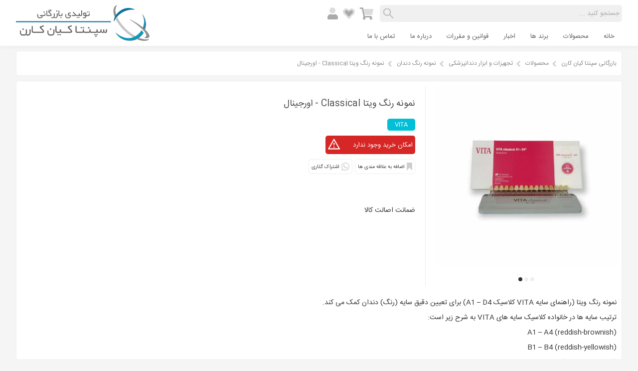

--- FILE ---
content_type: text/html; charset=utf-8
request_url: https://skkaren.com/products/10092/%D9%86%D9%85%D9%88%D9%86%D9%87-%D8%B1%D9%86%DA%AF-%D9%88%DB%8C%D8%AA%D8%A7-classical-%D8%A7%D9%88%D8%B1%D8%AC%DB%8C%D9%86%D8%A7%D9%84
body_size: 74006
content:


<!DOCTYPE html PUBLIC "-//W3C//DTD XHTML 1.0 Transitional//EN" "http://www.w3.org/TR/xhtml1/DTD/xhtml1-transitional.dtd">

<html xmlns="http://www.w3.org/1999/xhtml" lang="fa-IR">
<head><meta http-equiv="content-type" content="text/html; charset=utf-8" /><meta http-equiv="X-UA-Compatible" content="IE=edge,chrome=1" /><meta http-equiv="Content-Language" content="fa-IR" /><meta http-equiv="imagetoolbar" content="no" /><meta name="HandheldFriendly" content="true" /><meta name="viewport" content="width=device-width, initial-scale=1.0, user-scalable=no" /><meta name="googlebot" content="index" /><meta name="robots" content="index, follow" /><meta name="revisit-after" content="3 Days" /><meta name="rating" content="Safe For Kids" /><meta name="document-type" content="Public" /><meta name="document-rating" content="General" /><meta name="classification" content="Consumer" /><meta name="coverage" content="Worldwide" /><meta name="distribution" content="Global" /><meta name="resource-type" content="document" /><meta name="doc-class" content="Living Document" />
    
    <link rel="manifest" href="/manifest.json" />
    
    <link type="image/x-icon" rel="shortcut icon" href="/Images/favicon.ico" />
    <link type="text/css" rel="Stylesheet" href="/Stylesheet/general.css?v=4.2.0.0" />
    <link type="text/css" rel="Stylesheet" href="/Stylesheet/main.css?v=4.2.0.0" />
    <link type="text/css" rel="Stylesheet" href="/Stylesheet/menu.css?v=4.2.0.0" />
    <link type="text/css" rel="Stylesheet" href="/Stylesheet/dl.menu.css?v=4.2.0.0" />
    <link type="text/css" rel="Stylesheet" href="/Stylesheet/theme.css?v=4.2.0.0" />
    <link type="text/css" rel="Stylesheet" href="/Stylesheet/font.awesome.pro.css" />
    
    <script type="text/javascript" language="javascript" src="/JS/jquery-2.2.3.min.js"></script>
    <script type="text/javascript" language="javascript" src="/JS/jquery-modernizr.2.8.1.min.js"></script>
    
    <script type="application/ld+json">{"@context":"https://schema.org","@type":"WebSite","name":"بازرگانی سپنتا کیان کارن","url":"https://skkaren.com/","potentialAction":{"@type":"SearchAction","target":{"@type":"EntryPoint","urlTemplate":"https://skkaren.com/search/{search_term_string}"},"query-input":"required name=search_term_string"}}</script>
    
    
    <script type="application/ld+json">{"@context":"https://schema.org","@type":"Product","url":"https://skkaren.com/products/10092/نمونه-رنگ-ویتا-classical-اورجینال","name":"نمونه رنگ ویتا Classical - اورجینال","description":"نمونه رنگ ویتا Classical - اورجینال","image":"https://skkaren.com/Uploads/products/161e1d7b-0d81-4498-af38-8aa19b0930f8.jpg","aggregateRating":{"@type":"AggregateRating","bestRating":"5","ratingValue":"5","ratingCount":"1000"}}</script>
    
    <meta name="title" content="نمونه رنگ ویتا Classical - اورجینال" />
    <meta name="keywords" content="نمونه رنگ ویتا Classical - اورجینال" />
    <meta name="description" content="نمونه رنگ ویتا Classical - اورجینال" />
    
    <meta itemprop="name" content="نمونه رنگ ویتا Classical - اورجینال" />
    <meta itemprop="description" content="نمونه رنگ ویتا Classical - اورجینال" />
    <meta itemprop="image" content="https://skkaren.com/Uploads/products/161e1d7b-0d81-4498-af38-8aa19b0930f8.jpg" />
    
    <meta property="og:type" content="website" />
    <meta property="og:locale" content="fa_IR" />
    <meta property="og:url" content="https://skkaren.com/products/10092/نمونه-رنگ-ویتا-classical-اورجینال" />
    <meta property="og:title" content="نمونه رنگ ویتا Classical - اورجینال" />
    <meta property="og:description" content="نمونه رنگ ویتا Classical - اورجینال" />
    <meta property="og:image" content="https://skkaren.com/Uploads/products/161e1d7b-0d81-4498-af38-8aa19b0930f8.jpg" />
    
    <meta name="twitter:card" content="summary_large_image" />
    <meta name="twitter:url" content="https://skkaren.com/products/10092/نمونه-رنگ-ویتا-classical-اورجینال" />
    <meta name="twitter:title" content="نمونه رنگ ویتا Classical - اورجینال" />
    <meta name="twitter:description" content="نمونه رنگ ویتا Classical - اورجینال" />
    <meta name="twitter:image" content="https://skkaren.com/Uploads/products/161e1d7b-0d81-4498-af38-8aa19b0930f8.jpg" />
    
    <meta rel="canonical" href="https://skkaren.com/products/10092/نمونه-رنگ-ویتا-classical-اورجینال" />
    
    <link type="text/css" rel="Stylesheet" href="/Stylesheet/owl.carousel.css" />
    <link type="text/css" rel="Stylesheet" href="/Stylesheet/lobibox.css" />
    <link type="text/css" rel="Stylesheet" href="/Stylesheet/fancybox.css" />
    <script type="text/javascript" language="javascript" src="/JS/jquery-owl.carousel.2.3.4.min.js"></script>
    <script type="text/javascript" language="javascript" src="/JS/jquery-lobibox.1.2.4.min.js"></script>
    <script type="text/javascript" language="javascript" src="/JS/jquery-fancybox.2.1.5.min.js"></script>
    <script type="text/javascript" language="javascript">$(document).ready(function(){$('.fancybox').fancybox();});</script>
    <script type="text/javascript" language="javascript">function copy(){var copytextbox=document.getElementById("TextBoxCopy");copytextbox.select();copytextbox.setSelectionRange(0,9999999);document.execCommand("copy");}</script>
<title>
	نمونه رنگ ویتا Classical - اورجینال | بازرگانی سپنتا کیان کارن
</title></head>
<body>
    <form method="post" action="/products/10092/نمونه-رنگ-ویتا-classical-اورجینال" id="form1">
<div class="aspNetHidden">
<input type="hidden" name="__EVENTTARGET" id="__EVENTTARGET" value="" />
<input type="hidden" name="__EVENTARGUMENT" id="__EVENTARGUMENT" value="" />
<input type="hidden" name="__VIEWSTATE" id="__VIEWSTATE" value="/wEPDwUKMTM2NTM4MTgzMg9kFgJmD2QWAgIDDxYCHgZhY3Rpb24FRS9wcm9kdWN0cy8xMDA5Mi/[base64]/////w8fAWhkAgMPZBYEZg8VAjEvcHJvZHVjdHMvZGVudGFsLXN1cHBsaWVzLWNvbnN1bWFibGVzL2VuZG9kb250aWNzFtin2YbYr9mI2K/[base64]/Yp9mG2YjYp9i5INqp2YYg2q/ZiNiq2Kcg2b7Ysdqp2Kcg2Ygg2qnYp9i62LDbjGQCAw9kFgJmDxUCNy9wcm9kdWN0cy9kZW50YWwtc3VwcGxpZXMtY29uc3VtYWJsZXMvZW5kb2RvbnRpY3MvZmlsZXMR2YHYp9uM2YQg2K/[base64]/[base64]/Zhtiv2KfZhtiz2KfYstuMZAIBDxYEHwIC/////w8fAWhkAgYPZBYEZg8VAjEvcHJvZHVjdHMvZGVudGFsLXN1cHBsaWVzLWNvbnN1bWFibGVzL2dlbmVyYWwtdXNlIdmF2YjYp9ivINmIINmE2YjYp9iy2YUg2LnZhdmI2YXbjGQCAQ8WBB8CAv////8PHwFoZAICD2QWBGYPFQIgL3Byb2R1Y3RzL2RlbnRhbC1lcXVpcG1lbnQtdG9vbHMx2KrYrNmH24zYstin2Kog2Ygg2KfYqNiy2KfYsSDYr9mG2K/[base64]/Zhtiv2KfZhtm+2LLYtNqp24xkAgIPZBYEZg8VAiwvcHJvZHVjdHMvZGVudGFsLWVxdWlwbWVudC10b29scy9zaGFkZS1ndWlkZRzZhtmF2YjZhtmHINix2YbaryDYr9mG2K/Yp9mGZAIBDxYEHwIC/////[base64]/ZvtuM2LMg2YfYp2QCBg8WAh8CAgIWBAIBD2QWBGYPFQIlL3Byb2R1Y3RzL2RlbnRhbC1zdXBwbGllcy1jb25zdW1hYmxlcy3ZhNmI2KfYstmFINmIINmF2LXYsdmB24wg2K/[base64]/////[base64]/Yp9iu2KogLyDZvtin2YTbjNi0ZAIID2QWAmYPFQI1L3Byb2R1Y3RzL2RlbnRhbC1zdXBwbGllcy1jb25zdW1hYmxlcy9jb3NtZXRpY3MvYm9uZHMk2KjYp9mG2K/bjNmG2q8g2Iwg2KfahiDYjCDYs9in24zZhNmGZAIJD2QWAmYPFQIzL3Byb2R1Y3RzL2RlbnRhbC1zdXBwbGllcy1jb25zdW1hYmxlcy9jb3NtZXRpY3MvZGFtIdix2KfYqNix2K/ZhSDZiCDZhdit2KfZgdi4INmE2KvZh2QCBQ9kFgRmDxUCNC9wcm9kdWN0cy9kZW50YWwtc3VwcGxpZXMtY29uc3VtYWJsZXMvcHJvc3Rob2RvbnRpY3Mg2b7YsdmI2KrYsiDZiCDYr9mG2K/Yp9mG2LPYp9iy24xkAgEPFgQfAgL/////Dx8BaGQCBg9kFgRmDxUCMS9wcm9kdWN0cy9kZW50YWwtc3VwcGxpZXMtY29uc3VtYWJsZXMvZ2VuZXJhbC11c2Uh2YXZiNin2K8g2Ygg2YTZiNin2LLZhSDYudmF2YjZhduMZAIBDxYEHwIC/////[base64]/Yp9mG2b7Ysti02qnbjGQCAg9kFgRmDxUCLC9wcm9kdWN0cy9kZW50YWwtZXF1aXBtZW50LXRvb2xzL3NoYWRlLWd1aWRlHNmG2YXZiNmG2Ycg2LHZhtqvINiv2YbYr9in2YZkAgEPFgQfAgL/////[base64]/[base64]/[base64]/[base64]/Yp9uM2K8g2LHYpyDYr9ixINmB2KfYtdmE2Ycg27LbtSDYqtinINuz27Ag2LPYp9mG2KrbjNmF2KrYsduMINiv2YbYr9in2YYg2YXYsduM2LYg2YLYsdin2LEg2K/Zh9uM2K88YnIgLz4NCtio2Kcg2KrZiNis2Ycg2KjZhyDYsdmG2q8g2K/[base64]/[base64]/Yp9ix2KfbjCDYsdmG2q8g2YfYp9uMINqp2KfZhdmEINmIINio2YTbjNqGINmF24zYqNin2LTYryDYsdinINmH2YUg2K7YsduM2K/Yp9ix24wg2YbZhdin24zbjNivPC9wPg0KDQo8cD7Zhtqp2KfYqtuMINiv2LHYqNin2LHZhyDYqti524zbjNmGINiz2KfbjNmHINiv2YbYr9in2YYgOjxiciAvPg0K2K3YqtuMINin2YTZhdmC2K/ZiNixINix2YbaryDYr9mG2K/Yp9mGINix2Kcg2K/YsSDZhdit2YTbjCDaqdmHINmG2YjYsSDYt9io24zYuduMINix2YjYsiDYqNin2LTYryDZiCDbjNinINmG2YjYsSDahtix2KfYutuMINqp2Ycg2YbZiNixINii2YYg2YXYp9mG2YbYryDZhtmI2LEg2LfYqNuM2LnbjCDYsdmI2LIg2KjYp9i02K/YjCDYqti524zbjNuM2YYg2YbZhdin24zbjNivPGJyIC8+DQrYp9iyINin2YbYqtiu2KfYqCDYsdmG2q8g2K/[base64]/Yp9mGINio24zZhdin2LEg2YbYstiv24zaqSDZhtqv2Ycg2K/Yp9ix24zYry48YnIgLz4NCiZuYnNwO9mH2Ybar9in2YUg2KfZhtiq2K7Yp9ioINiz2KfbjNmHINiMINmB2YLYtyDYqNin24zYryDZhtin2K3bjNmHINmF24zYp9mG24wg2K/[base64]/[base64]/ZhiDZhduMINio2KfYtNivINqp2Ycg2YXYpyDYp9iz2b7YsduMINmF2YTYp9uM2YUg2YXZiNin2K8g2LbYr9i52YHZiNmG24wg2qnZhtmG2K/ZhyDZhdmE2KfbjNmFINmIINuM2Kcg2b7Yp9ix2obZhyDZhtix2YUg2KLYuti02KrZhyDYqNmHINmF2YjYp9ivINi22K/YudmB2YjZhtuMINqp2YbZhtiv2Ycg2LHYpyDZvtuM2LTZhtmH2KfYryDZhduMINmG2YXYp9uM24zZhS48YnIgLz4NCtmF2LfYp9io2YIg2KfYt9mE2KfYudin2Kog2YXYrdi12YjZhCDYs9in2LLZhtiv2q/Yp9mGINin24zZhiDYttivINi52YHZiNmG24wg2qnZhtmG2K/ZhyDZh9inINiv2LEg2KjYsdin2KjYsSBISVYg2YggSEJWINmF2KTYq9ixINmH2LPYqtmG2K8g2Ygg2K/YsSDYp9qp2KvYsSDZgdix2YjYtNqv2KfZhyDZh9in24wg2LnYsdi22Ycg2qnZhtmG2K/ZhyDaqdin2YTYp9uMJm5ic3A7INiv2YbYr9in2YbZvtiy2LTaqduMINiv2LEg2K/Ys9iq2LHYsyDZh9iz2KrZhtivLjxiciAvPg0K2YTYt9mB2KfZiyDYqNix2KfbjCDYp9iz2KrZgdin2K/Zh9iMINin2LIg2K/Ys9iq2YjYsdin2YTYudmF2YQg2YfYp9uMINiq2YfbjNmHINi02K/[base64]/[base64]/[base64]/bjC3Yp9izLdin2LMt2qnYsdmI2YYtc3MtY3Jvd24w2qnbjNiqIDk2INi52K/Yr9uMINin2LMg2KfYsyDaqdix2YjZhiAoU1MgQ3Jvd24pOi9VcGxvYWRzL3Byb2R1Y3RzLzRjZDRiMThiLTg5YjAtNGVjNC1iYTZkLTJhMzJjNDQwYTRhYS5qcGcw2qnbjNiqIDk2INi52K/Yr9uMINin2LMg2KfYsyDaqdix2YjZhiAoU1MgQ3Jvd24pMNqp24zYqiA5NiDYudiv2K/bjCDYp9izINin2LMg2qnYsdmI2YYgKFNTIENyb3duKT4vcHJvZHVjdHMvMTAwNTkv2qnbjNiqLTk2Ldi52K/Yr9uMLdin2LMt2KfYsy3aqdix2YjZhi1zcy1jcm93bjDaqduM2KogOTYg2LnYr9iv24wg2KfYsyDYp9izINqp2LHZiNmGIChTUyBDcm93bikw2qnbjNiqIDk2INi52K/[base64]/aqdmGLdqv2YjYqtinLdm+2LHaqdinLdqp2YTYqtmGLdmH2KfbjNqY2YbbjNqpLduyLdiv2LHYtdivLdiz2KfbjNiyLTM1Rtqp2YYg2q/ZiNiq2Kcg2b7Ysdqp2Kcg2qnZhNiq2YYt2YfYp9uM2pjZhtuM2qkg27Ig2K/[base64]/amNmELdio2YTbjNqG24zZhtqvLdin2YjZhNiq2LHYp9iv2YbYqi3Yp9mI2b7Yp9mE2LPZhtizLduy27At2K/[base64]/[base64]/[base64]/ZiNiq2Kct2b7Ysdqp2Kct2qnZhNiq2YYt2YfYp9uM2pjZhtuM2qkt27It2K/[base64]/[base64]/ZiNiq2Kcg2b7Ysdqp2Kcg2qnZhNiq2YYt2YfYp9uM2pjZhtuM2qkg27Ig2K/Ysdi12K8g2LPYp9uM2LIgODAtNDUg2KLYs9mI2LHYqgASMSw5NTAsMDAwINix24zYp9mEZAIBD2QWAmYPDxYCHwcFBTEwMDIyZGQCAw8WAh8BaGQCCA9kFgZmDxUKXi9wcm9kdWN0cy8xMDEwMi/[base64]/bjCDbsjovVXBsb2Fkcy9wcm9kdWN0cy83MjYwNWFlYS1kNTBlLTQ3ZTQtYTAxYi0wMDJlYzU0NDNmNjUuanBnUtii2YXYp9mE2q/Yp9mFINqp2b7Ys9mI2YTbjCAo2KLZhdin2YTaqdm+KSDYotix2K/ZhtiqIEZVVFVSQSBCQVNJQyAtINmI2KfYrdiv24wg27JS2KLZhdin2YTar9in2YUg2qnZvtiz2YjZhNuMICjYotmF2KfZhNqp2b4pINii2LHYr9mG2KogRlVUVVJBIEJBU0lDIC0g2YjYp9it2K/bjCDbsl4vcHJvZHVjdHMvMTAxMDIv2KLZhdin2YTar9in2YUt2qnZvtiz2YjZhNuMLdii2YXYp9mE2qnZvi3Yotix2K/ZhtiqLWZ1dHVyYS1iYXNpYy3ZiNin2K3Yr9uMLduyUtii2YXYp9mE2q/Yp9mFINqp2b7Ys9mI2YTbjCAo2KLZhdin2YTaqdm+KSDYotix2K/ZhtiqIEZVVFVSQSBCQVNJQyAtINmI2KfYrdiv24wg27JS2KLZhdin2YTar9in2YUg2qnZvtiz2YjZhNuMICjYotmF2KfZhNqp2b4pINii2LHYr9mG2KogRlVUVVJBIEJBU0lDIC0g2YjYp9it2K/bjCDbsio8c3Bhbj4lNDwvc3Bhbj48c3RyaWtlPjY2LDkwMCwwMDA8L3N0cmlrZT4TNjQsODAwLDAwMCDYsduM2KfZhGQCAQ9kFgJmDw8WAh8HBQUxMDEwMmRkAgMPFgIfAWhkAgoPFgIfAwUEMTQwNGQCCw8WAh8BZ2RkDSATwM4CYOYCmn6tdOqFiE2m11Y=" />
</div>

<script type="text/javascript">var theForm=document.forms['form1'];if(!theForm){theForm=document.form1;}
function __doPostBack(eventTarget,eventArgument){if(!theForm.onsubmit||(theForm.onsubmit()!=false)){theForm.__EVENTTARGET.value=eventTarget;theForm.__EVENTARGUMENT.value=eventArgument;theForm.submit();}}</script>


<script src="/WebResource.axd?d=IrXT8wCswU-Ib4exn05uG0NFTmKiRdh0i3mmyx29qk_euoycDl55hE7KxbaMfyHgAD6jClwSw83MXbT-hYTqHKkEs4M1&amp;t=638901662248157332" type="text/javascript"></script>


<script src="/ScriptResource.axd?d=YFxY9DTyAz4S8MaEfsXE0yr5Lo-28TquzGaMYotLXt3PgYLswm6Npd_uGZ3wkQp-31RHKJZQY5pxkiR-EihOqsJjjkj1DhDz-En0uB_kYc56LU9Cx-1jIMcgNDdd5ic3cja5HQEz_BOHizLCjYw0MLsNTP10UG7oRZz1CxrznIbFEQcw0&amp;t=5c0e0825" type="text/javascript"></script>
<script src="/ScriptResource.axd?d=GP7gI22MougjqzUC8lA513dIAU0hRMASAMgBnZcOo4jw8S9veuBdjmZhuJf83AtJHZsmd2PUK3KCT0QUNTGcskNWZyWrv_OopFI-osa7IMhhQ_oAp7ihgP-z4Yrc8yh3b6DGk7T71_x9rB8bcs-Zbdu1MPBZB9xJkVswL4euWZYJkS5k0&amp;t=5c0e0825" type="text/javascript"></script>
<div class="aspNetHidden">

	<input type="hidden" name="__VIEWSTATEGENERATOR" id="__VIEWSTATEGENERATOR" value="AA98EE0D" />
	<input type="hidden" name="__EVENTVALIDATION" id="__EVENTVALIDATION" value="/wEdAA1DdEssVG6JzrK1Dd0OsiFhcGFkvIpl/077I1BA1REzy9NStxYRw+xXTM77H3GesnBc+m+I0QLtAjEDrWg+IRXD8AQD6H5NkGWqqxgBf7Mpc2AexQ/X1Pnl18tEj2q4ZFpFT7MmVkAMJZjSqMeW69BPch0GKxgyAP9n24TfTEv1iKJqOfrceBjVKmz1YZkdHzOCXimNWKUQj1dkG4xGoWG2jJYMFYrz6XXgikG78g3MkWvmLq5a1+4M4c7lsysvAf8XhnLz9miEIzoh9rjAQwQ7t/DKkEKB91bANY50RWzuP/v1XL0=" />
</div>
    <script type="text/javascript">Sys.WebForms.PageRequestManager._initialize('ctl00$ScriptManagerMain','form1',['tctl00$UpdatePanelSearch','UpdatePanelSearch','tctl00$ContentPlaceHolder1$UpdatePanelSetting','ContentPlaceHolder1_UpdatePanelSetting'],[],[],90,'ctl00');</script>

    
    <div class="header">
        <div>
            <div id="divlogo" class="logo"><h2><a href="/" title="بازرگانی سپنتا کیان کارن"><img src="/Images/logo.png" alt="بازرگانی سپنتا کیان کارن" title="بازرگانی سپنتا کیان کارن" /></a></h2></div>
            
            <div class="header-menu">
                <ul>
                    <li class="header-menu-accounts"><a href="/accounts/signin"><i class="fad fa-user"></i></a></li>
                    <li class="header-menu-favourites"><a href="/products/favourites"><i class="fad fa-heart"></i></a></li>
                    <li class="header-menu-shopping-cart"><a href="/orders/shopping-cart"><i class="fad fa-shopping-cart"></i></a></li>
                </ul>
            </div>
            <div id="UpdatePanelSearch">
	
            <div class="search"><input name="ctl00$TextBoxSearch" type="text" maxlength="200" id="TextBoxSearch" placeholder="جستجو کنید ..." /><input type="submit" name="ctl00$ButtonSearch" value="" id="ButtonSearch" /></div>
            
</div>
            <div id="dl-menu" class="dl-menuwrapper">
                <a href="javascript:void(0);" class="dl-trigger"><i class="fal fa-bars"></i></a>
                <ul class="dl-menu">
                    <li><a href="/">خانه</a></li>
                    <li><a href="/products">محصولات</a>
                        
                                <ul class="dl-submenu">
                            
                                <li><a href="/products/dental-supplies-consumables">لوازم و مصرفی دندانپزشکی</a>
                                    
                                            <ul class="dl-submenu">
                                        
                                            <li><a href="/products/dental-supplies-consumables/impression-materials">مواد و لوازم قالبگیری</a>
                                                
                                                        <ul class="dl-submenu">
                                                    
                                                        <li><a href="/products/dental-supplies-consumables/impression-materials/alginate">آلژینات</a></li>
                                                    
                                                        <li><a href="/products/dental-supplies-consumables/impression-materials/c-silicone">سیلیکون تراکمی ( C-Silicone )</a></li>
                                                    
                                                        <li><a href="/products/dental-supplies-consumables/impression-materials/a-silicone">سیلیکون افزایشی ( A-Silicone )</a></li>
                                                    
                                                        </ul>
                                                    
                                            </li>
                                        
                                            <li><a href="/products/dental-supplies-consumables/disposable">یکبارمصرف</a>
                                                
                                            </li>
                                        
                                            <li><a href="/products/dental-supplies-consumables/endodontics">اندودونتیکس</a>
                                                
                                                        <ul class="dl-submenu">
                                                    
                                                        <li><a href="/products/dental-supplies-consumables/endodontics/sealer">سیلر</a></li>
                                                    
                                                        <li><a href="/products/dental-supplies-consumables/endodontics/gutta">انواع کن گوتا پرکا و کاغذی</a></li>
                                                    
                                                        <li><a href="/products/dental-supplies-consumables/endodontics/files">فایل دستی</a></li>
                                                    
                                                        <li><a href="/products/dental-supplies-consumables/endodontics/temporary-filling">پانسمان موقت</a></li>
                                                    
                                                        </ul>
                                                    
                                            </li>
                                        
                                            <li><a href="/products/dental-supplies-consumables/cosmetics">ترمیمی و زیبایی</a>
                                                
                                                        <ul class="dl-submenu">
                                                    
                                                        <li><a href="/products/dental-supplies-consumables/cosmetics/composite">کامپوزیت</a></li>
                                                    
                                                        <li><a href="/products/dental-supplies-consumables/cosmetics/bleaching">بلیچینگ</a></li>
                                                    
                                                        <li><a href="/products/dental-supplies-consumables/cosmetics/amalgam">آمالگام</a></li>
                                                    
                                                        <li><a href="/products/dental-supplies-consumables/cosmetics/paedodontic">اطفال</a></li>
                                                    
                                                        <li><a href="/products/dental-supplies-consumables/cosmetics/prophylaxis-paste">خمیر پروفیلاکسی</a></li>
                                                    
                                                        <li><a href="/products/dental-supplies-consumables/cosmetics/cements">سیمان</a></li>
                                                    
                                                        <li><a href="/products/dental-supplies-consumables/cosmetics/polishing">ابزار و مواد پرداخت / پالیش</a></li>
                                                    
                                                        <li><a href="/products/dental-supplies-consumables/cosmetics/bonds">باندینگ ، اچ ، سایلن</a></li>
                                                    
                                                        <li><a href="/products/dental-supplies-consumables/cosmetics/dam">رابردم و محافظ لثه</a></li>
                                                    
                                                        </ul>
                                                    
                                            </li>
                                        
                                            <li><a href="/products/dental-supplies-consumables/prosthodontics">پروتز و دندانسازی</a>
                                                
                                            </li>
                                        
                                            <li><a href="/products/dental-supplies-consumables/general-use">مواد و لوازم عمومی</a>
                                                
                                            </li>
                                        
                                            </ul>
                                        
                                </li>
                            
                                <li><a href="/products/dental-equipment-tools">تجهیزات و ابزار دندانپزشکی</a>
                                    
                                            <ul class="dl-submenu">
                                        
                                            <li><a href="/products/dental-equipment-tools/examination-tools">ابزار معاینه و تشخیص</a>
                                                
                                                        <ul class="dl-submenu">
                                                    
                                                        <li><a href="/products/dental-equipment-tools/examination-tools/mirror">آیینه دندانپزشکی</a></li>
                                                    
                                                        </ul>
                                                    
                                            </li>
                                        
                                            <li><a href="/products/dental-equipment-tools/shade-guide">نمونه رنگ دندان</a>
                                                
                                            </li>
                                        
                                            <li><a href="/products/dental-equipment-tools/instrument">اینسترومنت</a>
                                                
                                                        <ul class="dl-submenu">
                                                    
                                                        <li><a href="/products/dental-equipment-tools/instrument/handpices">هندپیس ها</a></li>
                                                    
                                                        </ul>
                                                    
                                            </li>
                                        
                                            </ul>
                                        
                                </li>
                            
                                </ul>
                            
                    </li>
                    <li><a href="/products/brands">برند ها</a></li>
                    <li><a href="/posts/news">اخبار</a></li>
                    <li><a href="/pages/terms-and-conditions">قوانین و مقررات</a></li>
                    <li><a href="/pages/about-us">درباره ما</a></li>
                    <li><a href="/pages/contact-us">تماس با ما</a></li>
                </ul>
            </div>
        </div>
    </div>
    
    <div class="main-menu">
        <ul>
            <li><a href="/">خانه</a></li>
            <li><a href="/products">محصولات</a>
                
                        <ul>
                    
                        <li><a href="/products/dental-supplies-consumables">لوازم و مصرفی دندانپزشکی</a>
                            
                                    <ul>
                                
                                    <li><a href="/products/dental-supplies-consumables/impression-materials">مواد و لوازم قالبگیری</a>
                                        
                                                <ul>
                                            
                                                <li><a href="/products/dental-supplies-consumables/impression-materials/alginate">آلژینات</a></li>
                                            
                                                <li><a href="/products/dental-supplies-consumables/impression-materials/c-silicone">سیلیکون تراکمی ( C-Silicone )</a></li>
                                            
                                                <li><a href="/products/dental-supplies-consumables/impression-materials/a-silicone">سیلیکون افزایشی ( A-Silicone )</a></li>
                                            
                                                </ul>
                                            
                                    </li>
                                
                                    <li><a href="/products/dental-supplies-consumables/disposable">یکبارمصرف</a>
                                        
                                    </li>
                                
                                    <li><a href="/products/dental-supplies-consumables/endodontics">اندودونتیکس</a>
                                        
                                                <ul>
                                            
                                                <li><a href="/products/dental-supplies-consumables/endodontics/sealer">سیلر</a></li>
                                            
                                                <li><a href="/products/dental-supplies-consumables/endodontics/gutta">انواع کن گوتا پرکا و کاغذی</a></li>
                                            
                                                <li><a href="/products/dental-supplies-consumables/endodontics/files">فایل دستی</a></li>
                                            
                                                <li><a href="/products/dental-supplies-consumables/endodontics/temporary-filling">پانسمان موقت</a></li>
                                            
                                                </ul>
                                            
                                    </li>
                                
                                    <li><a href="/products/dental-supplies-consumables/cosmetics">ترمیمی و زیبایی</a>
                                        
                                                <ul>
                                            
                                                <li><a href="/products/dental-supplies-consumables/cosmetics/composite">کامپوزیت</a></li>
                                            
                                                <li><a href="/products/dental-supplies-consumables/cosmetics/bleaching">بلیچینگ</a></li>
                                            
                                                <li><a href="/products/dental-supplies-consumables/cosmetics/amalgam">آمالگام</a></li>
                                            
                                                <li><a href="/products/dental-supplies-consumables/cosmetics/paedodontic">اطفال</a></li>
                                            
                                                <li><a href="/products/dental-supplies-consumables/cosmetics/prophylaxis-paste">خمیر پروفیلاکسی</a></li>
                                            
                                                <li><a href="/products/dental-supplies-consumables/cosmetics/cements">سیمان</a></li>
                                            
                                                <li><a href="/products/dental-supplies-consumables/cosmetics/polishing">ابزار و مواد پرداخت / پالیش</a></li>
                                            
                                                <li><a href="/products/dental-supplies-consumables/cosmetics/bonds">باندینگ ، اچ ، سایلن</a></li>
                                            
                                                <li><a href="/products/dental-supplies-consumables/cosmetics/dam">رابردم و محافظ لثه</a></li>
                                            
                                                </ul>
                                            
                                    </li>
                                
                                    <li><a href="/products/dental-supplies-consumables/prosthodontics">پروتز و دندانسازی</a>
                                        
                                    </li>
                                
                                    <li><a href="/products/dental-supplies-consumables/general-use">مواد و لوازم عمومی</a>
                                        
                                    </li>
                                
                                    </ul>
                                
                        </li>
                    
                        <li><a href="/products/dental-equipment-tools">تجهیزات و ابزار دندانپزشکی</a>
                            
                                    <ul>
                                
                                    <li><a href="/products/dental-equipment-tools/examination-tools">ابزار معاینه و تشخیص</a>
                                        
                                                <ul>
                                            
                                                <li><a href="/products/dental-equipment-tools/examination-tools/mirror">آیینه دندانپزشکی</a></li>
                                            
                                                </ul>
                                            
                                    </li>
                                
                                    <li><a href="/products/dental-equipment-tools/shade-guide">نمونه رنگ دندان</a>
                                        
                                    </li>
                                
                                    <li><a href="/products/dental-equipment-tools/instrument">اینسترومنت</a>
                                        
                                                <ul>
                                            
                                                <li><a href="/products/dental-equipment-tools/instrument/handpices">هندپیس ها</a></li>
                                            
                                                </ul>
                                            
                                    </li>
                                
                                    </ul>
                                
                        </li>
                    
                        </ul>
                    
            </li>
            <li><a href="/products/brands">برند ها</a></li>
            <li><a href="/posts/news">اخبار</a></li>
            <li><a href="/pages/terms-and-conditions">قوانین و مقررات</a></li>
            <li><a href="/pages/about-us">درباره ما</a></li>
            <li><a href="/pages/contact-us">تماس با ما</a></li>
        </ul>
    </div>
    
    <div id="divbreadcrumbs" class="breadcrumbs"><div><ul><li><a href="/">بازرگانی سپنتا کیان کارن</a></li><li><a href="/products">محصولات</a></li><li><a href="/products/dental-equipment-tools">تجهیزات و ابزار دندانپزشکی</a></li><li><a href="/products/dental-equipment-tools/shade-guide">نمونه رنگ دندان</a></li><li><h1><a href="/products/10092/نمونه-رنگ-ویتا-classical-اورجینال">نمونه رنگ ویتا Classical - اورجینال</a></h1></li></ul></div><span class="clear-both-span"></span></div>
    
    
    
    <div class="main">
    
    <div class="main-content">
        
        <div class="products-images">
            
            
                    <div class="owl-carousel owl-carousel-images">
                
                    <div><a href="/Uploads/products/161e1d7b-0d81-4498-af38-8aa19b0930f8.jpg" target="_blank" class="fancybox" data-fancybox-group="gallery" title="نمونه رنگ ویتا Classical - اورجینال"><img src="/Uploads/products/161e1d7b-0d81-4498-af38-8aa19b0930f8.jpg" alt="نمونه رنگ ویتا Classical - اورجینال" title="نمونه رنگ ویتا Classical - اورجینال" /></a></div>
                
                    <div><a href="/Uploads/products/782f746b-6d70-4986-bb8c-89e5454fa5d4.jpg" target="_blank" class="fancybox" data-fancybox-group="gallery" title="نمونه رنگ ویتا Classical - اورجینال"><img src="/Uploads/products/782f746b-6d70-4986-bb8c-89e5454fa5d4.jpg" alt="نمونه رنگ ویتا Classical - اورجینال" title="نمونه رنگ ویتا Classical - اورجینال" /></a></div>
                
                    <div><a href="/Uploads/products/16fed1b5-007b-4bb2-86d8-8a6a17d4fdc6.jpg" target="_blank" class="fancybox" data-fancybox-group="gallery" title="نمونه رنگ ویتا Classical - اورجینال"><img src="/Uploads/products/16fed1b5-007b-4bb2-86d8-8a6a17d4fdc6.jpg" alt="نمونه رنگ ویتا Classical - اورجینال" title="نمونه رنگ ویتا Classical - اورجینال" /></a></div>
                
                    </div>
                    <script type="text/javascript" language="javascript">$(document).ready(function(){$('.owl-carousel-images').owlCarousel({autoplay:true,center:false,dots:true,items:1,loop:true,margin:0,nav:false,rtl:true,responsiveClass:true})});</script>
                
        </div>
        
        <div class="products-info">
            <h4 id="ContentPlaceHolder1_htitle" class="products-info-title">نمونه رنگ ویتا Classical - اورجینال</h4>
            <div id="ContentPlaceHolder1_divbrands" class="products-info-brand"><a href="/products/brands/vita" id="ContentPlaceHolder1_abrands">VITA</a></div>
            
            
            
            
            <div id="ContentPlaceHolder1_divunavailable" class="products-unavailable">
                <input type="submit" name="ctl00$ContentPlaceHolder1$ButtonUnavailable" value="امکان خرید وجود ندارد" id="ContentPlaceHolder1_ButtonUnavailable" disabled="disabled" class="aspNetDisabled" />
            </div>
            
            
            <input id="TextBoxCopy" type="text" value="https://skkaren.com/products/10092/نمونه-رنگ-ویتا-classical-اورجینال" class="products-input-copy" />
            <div><div id="ContentPlaceHolder1_UpdatePanelSetting">
	<input type="submit" name="ctl00$ContentPlaceHolder1$ButtonFavourite" value="اضافه به علاقه مندی ها" id="ContentPlaceHolder1_ButtonFavourite" class="products-button products-button-favourite-off" /><a href="https://wa.me/?text=https://skkaren.com/products/10092/نمونه-رنگ-ویتا-classical-اورجینال" id="ContentPlaceHolder1_asharewhatsapp" target="_blank" class="products-button products-button-share-whatsapp">اشتراک گذاری</a>
</div></div>
            
            
            
            <br />
            <div id="ContentPlaceHolder1_divsummary" class="text"><p>&nbsp;</p>

<p>ضمانت اصالت کالا</p></div>
        </div>
        <div class="clear-both"></div>
        <br />
        <div id="ContentPlaceHolder1_divdescription" class="text"><p>نمونه رنگ ویتا (راهنمای سایه VITA کلاسیک A1 &ndash; D4) برای تعیین دقیق سایه (رنگ) دندان کمک می کند.</p>

<p>ترتیب سایه ها در خانواده کلاسیک سایه های VITA به شرح زیر است:</p>

<p>A1 &ndash; A4 (reddish-brownish)<br />
B1 &ndash; B4 (reddish-yellowish)<br />
C1 &ndash; C4 (greyish shades)<br />
D2 &ndash; D4 (reddish-grey)</p>

<p>نمونه رنگ ویتا | Vita shade</p>

<p>نحوه استفاده نمونه رنگ ویتا | Vita shade :<br />
شید گاید را در فاصله ۲۵ تا ۳۰ سانتیمتری دندان مریض قرار دهید<br />
با توجه به رنگ دندان بیمار شبیه ترین رنگ در نمونه رنگ موجود را انتخاب نمایید<br />
پس از هر بار تعیین رنگ، نمونه رنگ را ضد عفونی نمایید.<br />
در صورت تمایل میتوانید نمونه رنگ کامل ویتا | VITA 3D-MASTER که دارای رنگ های کامل و بلیچ میباشد را هم خریداری نمایید</p>

<p>نکاتی درباره تعیین سایه دندان :<br />
حتی المقدور رنگ دندان را در محلی که نور طبیعی روز باشد و یا نور چراغی که نور آن مانند نور طبیعی روز باشد، تعییین نمایید<br />
از انتخاب رنگ دندان در شرایط معمولی روشنایی داخلی بپرهیزید.<br />
رنگهای اطراف باید تا حد ممکن خنثی باشند. از بیماران بخواهید که هرگونه رژ لب و مواد آرایشی را که می تواند در تعیین سایه تأثیر بگذارد ، پاک کنند.<br />
لباس های روشن را با یک پارچه خاکستری بپوشانید.<br />
&nbsp;نمونه رنگ ویتا را تا حد امکان به دندان بیمار نزدیک نگه دارید.<br />
&nbsp;هنگام انتخاب سایه ، فقط باید ناحیه میانی دندان نمونه سایه رعایت شود.<br />
انتخاب خود را به سرعت انجام دهید و همیشه اولین تصمیم خود را بپذیرید ، زیرا چشم ها بعد&nbsp; ۵ تا ۷ ثانیه&nbsp; تقریباً شروع به خستگی می کنند.<br />
نحوه صحیح ضدعفونی نمونه رنگ ویتا :</p>

<p>نمونه رنگ ویتا کلاسیک قابل ضد عفونی کردن می باشد که ما اسپری ملایم مواد ضدعفونی کننده ملایم و یا پارچه نرم آغشته به مواد ضدعفونی کننده را پیشنهاد می نماییم.<br />
مطابق اطلاعات محصول سازندگان این ضد عفونی کننده ها در برابر HIV و HBV مؤثر هستند و در اکثر فروشگاه های عرضه کننده کالای&nbsp; دندانپزشکی در دسترس هستند.<br />
لطفاً برای استفاده، از دستورالعمل های تهیه شده توسط&nbsp; سازنده پیروی کنید.<br />
ضد عفونی کننده های حاوی فنل ، ترکیباتی با گروه های فنیل فنول یا متیل اتیل کتون به قسمت های اکریلیک آسیب می رساند.<br />
توجه:</p>

<p>قسمت های اکریلیک نمونه رنگ ویتا (راهنمای سایه VITA کلاسیک A1 &ndash; D4) نه مونومر و نه مقاوم در برابر اشعه ماوراء بنفش هستند و باید در برابر نور شدید خورشید محافظت شوند.</p></div>
        
    </div>
    
    <div id="ContentPlaceHolder1_divrandomproducts">
        
        <div class="title-bar title-bar-inside"><h3>شاید این محصولات را بپسندید</h3></div>
        
        
                <ul class="products">
            
                <li>
                    <a href="/products/10096/کامپوزیت-وایتال-سنس-vit-l-essence-رنگ-ow" title="کامپوزیت وایتال سنس Vit-L-Essence - رنگ OW"><img class="item-image" src="/Uploads/products/6e8214a1-377e-4c2a-b1e3-87a2653946b2.jpg" alt="کامپوزیت وایتال سنس Vit-L-Essence - رنگ OW" title="کامپوزیت وایتال سنس Vit-L-Essence - رنگ OW" /></a>
                    <h4><a href="/products/10096/کامپوزیت-وایتال-سنس-vit-l-essence-رنگ-ow" title="کامپوزیت وایتال سنس Vit-L-Essence - رنگ OW">کامپوزیت وایتال سنس Vit-L-Essence - رنگ OW</a></h4>
                    <div class="products-price-a"><span>%6</span><strike>88,000,000</strike></div>
                    <div class="products-price-b">82,990,000 ریال</div>
                    <div class="products-add-to-cart"><a id="ContentPlaceHolder1_RepeaterProducts_LinkButtonAddToCart_0" href="javascript:__doPostBack(&#39;ctl00$ContentPlaceHolder1$RepeaterProducts$ctl01$LinkButtonAddToCart&#39;,&#39;&#39;)"><span>افزودن به سبد</span><i class="fas fa-cart-plus"></i></a></div>
                    
                </li>
            
                <li>
                    <a href="/products/10059/کیت-96-عددی-اس-اس-کرون-ss-crown" title="کیت 96 عددی اس اس کرون (SS Crown)"><img class="item-image" src="/Uploads/products/4cd4b18b-89b0-4ec4-ba6d-2a32c440a4aa.jpg" alt="کیت 96 عددی اس اس کرون (SS Crown)" title="کیت 96 عددی اس اس کرون (SS Crown)" /></a>
                    <h4><a href="/products/10059/کیت-96-عددی-اس-اس-کرون-ss-crown" title="کیت 96 عددی اس اس کرون (SS Crown)">کیت 96 عددی اس اس کرون (SS Crown)</a></h4>
                    <div class="products-price-a"></div>
                    <div class="products-price-b">157,000,000 ریال</div>
                    <div class="products-add-to-cart"><a id="ContentPlaceHolder1_RepeaterProducts_LinkButtonAddToCart_1" href="javascript:__doPostBack(&#39;ctl00$ContentPlaceHolder1$RepeaterProducts$ctl02$LinkButtonAddToCart&#39;,&#39;&#39;)"><span>افزودن به سبد</span><i class="fas fa-cart-plus"></i></a></div>
                    
                </li>
            
                <li>
                    <a href="/products/10026/کن-گوتا-پرکا-کلتن-هایژنیک-۲-درصد-سایز-35" title="کن گوتا پرکا کلتن-هایژنیک ۲ درصد سایز 35"><img class="item-image" src="/Uploads/products/2ef42cf5-2891-4ac7-a4df-36ca99d89855.jpg" alt="کن گوتا پرکا کلتن-هایژنیک ۲ درصد سایز 35" title="کن گوتا پرکا کلتن-هایژنیک ۲ درصد سایز 35" /></a>
                    <h4><a href="/products/10026/کن-گوتا-پرکا-کلتن-هایژنیک-۲-درصد-سایز-35" title="کن گوتا پرکا کلتن-هایژنیک ۲ درصد سایز 35">کن گوتا پرکا کلتن-هایژنیک ۲ درصد سایز 35</a></h4>
                    <div class="products-price-a"></div>
                    <div class="products-price-b">1,950,000 ریال</div>
                    <div class="products-add-to-cart"><a id="ContentPlaceHolder1_RepeaterProducts_LinkButtonAddToCart_2" href="javascript:__doPostBack(&#39;ctl00$ContentPlaceHolder1$RepeaterProducts$ctl03$LinkButtonAddToCart&#39;,&#39;&#39;)"><span>افزودن به سبد</span><i class="fas fa-cart-plus"></i></a></div>
                    
                </li>
            
                <li>
                    <a href="/products/10044/ژل-بلیچینگ-اولترادنت-اوپالسنس-۲۰-درصد-نعنا-۲-سرنگ" title="ژل بلیچینگ اولترادنت اوپالسنس ۲۰ درصد - نعنا (۲ سرنگ)"><img class="item-image" src="/Uploads/products/783d06c2-d9f7-4b24-8bd1-e7bc5547822e.jpg" alt="ژل بلیچینگ اولترادنت اوپالسنس ۲۰ درصد - نعنا (۲ سرنگ)" title="ژل بلیچینگ اولترادنت اوپالسنس ۲۰ درصد - نعنا (۲ سرنگ)" /></a>
                    <h4><a href="/products/10044/ژل-بلیچینگ-اولترادنت-اوپالسنس-۲۰-درصد-نعنا-۲-سرنگ" title="ژل بلیچینگ اولترادنت اوپالسنس ۲۰ درصد - نعنا (۲ سرنگ)">ژل بلیچینگ اولترادنت اوپالسنس ۲۰ درصد - نعنا (۲ سرنگ)</a></h4>
                    <div class="products-price-a"><span>%6</span><strike>30,500,000</strike></div>
                    <div class="products-price-b">28,900,000 ریال</div>
                    <div class="products-add-to-cart"><a id="ContentPlaceHolder1_RepeaterProducts_LinkButtonAddToCart_3" href="javascript:__doPostBack(&#39;ctl00$ContentPlaceHolder1$RepeaterProducts$ctl04$LinkButtonAddToCart&#39;,&#39;&#39;)"><span>افزودن به سبد</span><i class="fas fa-cart-plus"></i></a></div>
                    
                </li>
            
                <li>
                    <a href="/products/10094/کامپوزیت-وایتال-سنس-vit-l-essence-رنگ-pf-فاقد-تاریخ" title="کامپوزیت وایتال سنس Vit-L-Essence - رنگ PF - فاقد تاریخ"><img class="item-image" src="/Uploads/products/9f8110e1-2c07-4a9b-9ed7-8f9a629c2cf3.jpg" alt="کامپوزیت وایتال سنس Vit-L-Essence - رنگ PF - فاقد تاریخ" title="کامپوزیت وایتال سنس Vit-L-Essence - رنگ PF - فاقد تاریخ" /></a>
                    <h4><a href="/products/10094/کامپوزیت-وایتال-سنس-vit-l-essence-رنگ-pf-فاقد-تاریخ" title="کامپوزیت وایتال سنس Vit-L-Essence - رنگ PF - فاقد تاریخ">کامپوزیت وایتال سنس Vit-L-Essence - رنگ PF - فاقد تاریخ</a></h4>
                    <div class="products-price-a"><span>%38</span><strike>36,500,000</strike></div>
                    <div class="products-price-b">22,890,000 ریال</div>
                    <div class="products-add-to-cart"><a id="ContentPlaceHolder1_RepeaterProducts_LinkButtonAddToCart_4" href="javascript:__doPostBack(&#39;ctl00$ContentPlaceHolder1$RepeaterProducts$ctl05$LinkButtonAddToCart&#39;,&#39;&#39;)"><span>افزودن به سبد</span><i class="fas fa-cart-plus"></i></a></div>
                    
                </li>
            
                <li>
                    <a href="/products/10117/لاینر-r-s-turbosil-light-فاقد-تاریخ" title="لاینر R&S Turbosil Light - فاقد تاریخ"><img class="item-image" src="/Uploads/products/df877a9b-dade-4424-ac85-61a2e0871165.jpg" alt="لاینر R&S Turbosil Light - فاقد تاریخ" title="لاینر R&S Turbosil Light - فاقد تاریخ" /></a>
                    <h4><a href="/products/10117/لاینر-r-s-turbosil-light-فاقد-تاریخ" title="لاینر R&S Turbosil Light - فاقد تاریخ">لاینر R&S Turbosil Light - فاقد تاریخ</a></h4>
                    <div class="products-price-a"></div>
                    <div class="products-price-b">5,990,000 ریال</div>
                    <div class="products-add-to-cart"><a id="ContentPlaceHolder1_RepeaterProducts_LinkButtonAddToCart_5" href="javascript:__doPostBack(&#39;ctl00$ContentPlaceHolder1$RepeaterProducts$ctl06$LinkButtonAddToCart&#39;,&#39;&#39;)"><span>افزودن به سبد</span><i class="fas fa-cart-plus"></i></a></div>
                    
                </li>
            
                <li>
                    <a href="/products/10022/کن-گوتا-پرکا-کلتن-هایژنیک-۲-درصد-سایز-80-45-آسورت" title="کن گوتا پرکا کلتن-هایژنیک ۲ درصد سایز 80-45 آسورت"><img class="item-image" src="/Uploads/products/70435c17-a3a5-44fe-a3a3-c36a71aef41f.jpg" alt="کن گوتا پرکا کلتن-هایژنیک ۲ درصد سایز 80-45 آسورت" title="کن گوتا پرکا کلتن-هایژنیک ۲ درصد سایز 80-45 آسورت" /></a>
                    <h4><a href="/products/10022/کن-گوتا-پرکا-کلتن-هایژنیک-۲-درصد-سایز-80-45-آسورت" title="کن گوتا پرکا کلتن-هایژنیک ۲ درصد سایز 80-45 آسورت">کن گوتا پرکا کلتن-هایژنیک ۲ درصد سایز 80-45 آسورت</a></h4>
                    <div class="products-price-a"></div>
                    <div class="products-price-b">1,950,000 ریال</div>
                    <div class="products-add-to-cart"><a id="ContentPlaceHolder1_RepeaterProducts_LinkButtonAddToCart_6" href="javascript:__doPostBack(&#39;ctl00$ContentPlaceHolder1$RepeaterProducts$ctl07$LinkButtonAddToCart&#39;,&#39;&#39;)"><span>افزودن به سبد</span><i class="fas fa-cart-plus"></i></a></div>
                    
                </li>
            
                <li>
                    <a href="/products/10102/آمالگام-کپسولی-آمالکپ-آردنت-futura-basic-واحدی-۲" title="آمالگام کپسولی (آمالکپ) آردنت FUTURA BASIC - واحدی ۲"><img class="item-image" src="/Uploads/products/72605aea-d50e-47e4-a01b-002ec5443f65.jpg" alt="آمالگام کپسولی (آمالکپ) آردنت FUTURA BASIC - واحدی ۲" title="آمالگام کپسولی (آمالکپ) آردنت FUTURA BASIC - واحدی ۲" /></a>
                    <h4><a href="/products/10102/آمالگام-کپسولی-آمالکپ-آردنت-futura-basic-واحدی-۲" title="آمالگام کپسولی (آمالکپ) آردنت FUTURA BASIC - واحدی ۲">آمالگام کپسولی (آمالکپ) آردنت FUTURA BASIC - واحدی ۲</a></h4>
                    <div class="products-price-a"><span>%4</span><strike>66,900,000</strike></div>
                    <div class="products-price-b">64,800,000 ریال</div>
                    <div class="products-add-to-cart"><a id="ContentPlaceHolder1_RepeaterProducts_LinkButtonAddToCart_7" href="javascript:__doPostBack(&#39;ctl00$ContentPlaceHolder1$RepeaterProducts$ctl08$LinkButtonAddToCart&#39;,&#39;&#39;)"><span>افزودن به سبد</span><i class="fas fa-cart-plus"></i></a></div>
                    
                </li>
            
                </ul>
                <div class="clear-both"></div>
                <script type="text/javascript" language="javascript">function setHeight(){var itemClass=".item-image";var itemWidth=$(itemClass).width();$(itemClass).css({"height":itemWidth+"px"});}
setHeight();$(window).resize(function(){setHeight();});</script>
            
    
    </div>
    
</div>
    
    <div class="footer">
        <a href="/" title="بازرگانی سپنتا کیان کارن"><img src="/Images/logo.png" alt="بازرگانی سپنتا کیان کارن" title="بازرگانی سپنتا کیان کارن" /></a>
        <h5><a href="/" title="بازرگانی سپنتا کیان کارن">بازرگانی سپنتا کیان کارن</a></h5>
        <div class="seal-bar">
            <a href="javascript:void(0);" title="بانک ملت"><img src="/Images/seal-bank-mellat.png" alt="بانک ملت" title="بانک ملت" /></a>
            <a href="javascript:void(0);" title="به پرداخت ملت"><img src="/Images/seal-behpardakht-mellat.png" alt="به پرداخت ملت" title="به پرداخت ملت" /></a>
            <a referrerpolicy="origin" target="_blank" href="https://trustseal.enamad.ir/?id=279763&Code=TnFcMgirOkBImDDA8KDr" title="نماد اعتماد الکترونیکی کسب و کار های اینترنتی"><img id="TnFcMgirOkBImDDA8KDr" referrerpolicy="origin" src="https://Trustseal.eNamad.ir/logo.aspx?id=279763&Code=TnFcMgirOkBImDDA8KDr" alt="نماد اعتماد الکترونیکی کسب و کار های اینترنتی" title="نماد اعتماد الکترونیکی کسب و کار های اینترنتی" /></a>
            <a referrerpolicy="origin" target="_blank" href="https://logo.samandehi.ir/Verify.aspx?id=313538&p=xlaorfthxlaodshwxlaomcsi" title="نشان ملی ثبت رسانه های دیجیتال ستاد ساماندهی پایگاه های اینترنتی"><img id="rgvjjxlzrgvjapfurgvjoeuk" referrerpolicy="origin" src="https://logo.samandehi.ir/logo.aspx?id=313538&p=qftinbpdqftiujynqftiaqgw" alt="نشان ملی ثبت رسانه های دیجیتال ستاد ساماندهی پایگاه های اینترنتی" title="نشان ملی ثبت رسانه های دیجیتال ستاد ساماندهی پایگاه های اینترنتی" /></a>
        </div>
        <div class="social-bar">
            <a href="/sitemap" title="نقشه سایت"><i class="fad fa-sitemap"></i></a>
            <a href="tel:+987132358716" title="تلفن ثابت"><i class="fad fa-phone-rotary"></i></a>
            <a href="tel:+989366017557" title="تلفن همراه"><i class="fad fa-mobile"></i></a>
            <a target="_blank" href="https://wa.me/989366017557" title="واتساپ"><i class="fab fa-whatsapp"></i></a>
            <a href="javascript:void(0);" title="اینستاگرام"><i class="fab fa-instagram"></i></a>
            <a href="javascript:void(0);" title="تلگرام"><i class="fab fa-telegram"></i></a>
        </div>
        <div class="copyright">© <span id="spanyear" class="farsi">1404</span> - کلیه حقوق متعلق به <a href="https://skkaren.com/" title="بازرگانی سپنتا کیان کارن">بازرگانی سپنتا کیان کارن</a> می باشد.</div>
        <div class="copyright"><a href="https://bahararam.com/" target="_blank" title="طراحی سایت، طراحی وب سایت">طراحی سایت</a> و <a href="https://bahararam.com/" target="_blank" title="سئو سایت، سئو وب سایت، بهینه سازی سایت، بهینه سازی وب سایت">سئو</a> توسط <a href="https://bahararam.com/" target="_blank" title="شرکت داده پردازان بهار آرام">بهار آرام</a></div>
    </div>
    
    <div class="bottom-menu">
        <ul>
            <li><a href="/"><i class="fad fa-home-alt"></i><div>خانه</div></a></li>
            <li><a href="/products"><i class="fad fa-cubes"></i><div>محصولات</div></a></li>
            <li id="lishoppingcarta"><a href="/orders/shopping-cart"><i class="fad fa-shopping-cart"></i><div>سبد خرید</div></a></li>
            
            <li><a href="/accounts/signin"><i class="fad fa-user"></i><div>حساب کاربری</div></a></li>
            <li><a href="/pages/contact-us"><i class="fas fa-phone-alt"></i><div>تماس با ما</div></a></li>
        </ul>
    </div>
    
    
    
    
    
    
    
    
    
    
    <a href="javascript:void(0);" class="back-top back-top-js"></a>
    <script type="text/javascript" language="javascript" src="/JS/jquery-back.top.1.0.0.min.js"></script>
    <script type="text/javascript" language="javascript" src="/JS/jquery-dl.menu.1.0.0.min.js"></script>
    <script type="text/javascript" language="javascript">$(document).ready(function(){$(".main-menu > ul > li > ul li").has("ul").addClass("main-menu-sub-menu");$('#dl-menu').dlmenu();});</script>
    
    <div id="UpdateProgress" style="display:none;">
	<div class="loading-progress"></div>
</div>
    

<script type="text/javascript">Sys.Application.add_init(function(){$create(Sys.UI._UpdateProgress,{"associatedUpdatePanelId":null,"displayAfter":500,"dynamicLayout":true},null,null,$get("UpdateProgress"));});</script>
</form>
</body>
</html>

--- FILE ---
content_type: text/css; charset=utf-8
request_url: https://skkaren.com/Stylesheet/general.css?v=4.2.0.0
body_size: 14469
content:
@font-face{font-family:IranSans;font-style:normal;font-weight:normal;src:url("../Fonts/IranSans/Regular.eot");src:url("../Fonts/IranSans/Regular.eot?#iefix") format('embedded-opentype'),url("../Fonts/IranSans/Regular.woff2") format('woff2'),url("../Fonts/IranSans/Regular.woff") format('woff'),url("../Fonts/IranSans/Regular.ttf") format('truetype')}@font-face{font-family:IranSansFa;font-style:normal;font-weight:normal;src:url("../Fonts/IranSansFa/Regular.eot");src:url("../Fonts/IranSansFa/Regular.eot?#iefix") format('embedded-opentype'),url("../Fonts/IranSansFa/Regular.woff2") format('woff2'),url("../Fonts/IranSansFa/Regular.woff") format('woff'),url("../Fonts/IranSansFa/Regular.ttf") format('truetype')}@font-face{font-family:Aviny;font-style:normal;font-weight:normal;src:url("../Fonts/Aviny/Regular.eot");src:url("../Fonts/Aviny/Regular.eot?#iefix") format('embedded-opentype'),url("../Fonts/Aviny/Regular.woff2") format('woff2'),url("../Fonts/Aviny/Regular.woff") format('woff'),url("../Fonts/Aviny/Regular.ttf") format('truetype')}html{overflow-x:hidden !important}body{direction:rtl;margin:0;background-color:#f5f5f5}a{-webkit-transition:color 0.25s ease;-moz-transition:color 0.25s ease;-o-transition:color 0.25s ease;transition:color 0.25s ease}p{margin:0;padding:0;font-weight:normal}hr{width:100%;height:2px;margin:10px auto;padding:0;border:0;background-color:#cdcdcd}strong{color:#0574a5}::selection{background-color:#0574a5;color:#ffffff}::-moz-selection{background-color:#0574a5;color:#ffffff}.ltr-field{direction:ltr}.ltr-field-align-right{direction:ltr;text-align:right}.justify{text-align:justify}.display-none{display:none}.clear-both{clear:both}.clear-both-span{display:block;clear:both}.farsi{font-family:IranSansFa !important}.farsi input{font-family:IranSansFa !important}.farsi select{font-family:IranSansFa !important}.form{}.form p{margin:0;padding:10px 5px 5px 0;font-family:IranSans;font-size:14px;color:#333333;position:relative}.form div input[type=text]{width:100%}.form div input[type=password]{width:100%}.form div input[type=submit]{width:100%}.form div input[type=file]{width:100%}.form div input[type=tel]{width:100%}.form div input[type=number]{width:100%}.form div select{width:100%}.form div textarea{width:100%}.form-captcha{width:100%;height:37px;border:solid 1px #eeeeee;outline:0;background-color:#ffffff;text-align:center;overflow:hidden;-webkit-border-radius:5px;-moz-border-radius:5px;border-radius:5px;-webkit-box-sizing:border-box;-moz-box-sizing:border-box;box-sizing:border-box}.form-right{width:49.5%;float:right}.form-left{width:49.5%;float:left}.form-2-cell > div{width:49.5%;margin-left:1%;float:right}.form-2-cell > div:last-child{margin-left:0}.form-half{width:600px;margin:0 auto}.form-single-body{background-color:#ffffff !important}.form-single{width:380px;padding:40px;border:solid 1px #eeeeee;background-color:#ffffff;-webkit-border-radius:10px;-moz-border-radius:10px;border-radius:10px;-webkit-box-sizing:border-box;-moz-box-sizing:border-box;box-sizing:border-box}.form-single-logo{text-align:center;margin-bottom:20px}.form-single-logo > a > img{width:256px;height:auto}.form-input-center input[type=number]{text-align:center;letter-spacing:5px}.form-input-center input[type=tel]{text-align:center;letter-spacing:5px}.form-input-center input[type=text]{text-align:center;letter-spacing:5px}.form-time-left{width:100%;height:37px;line-height:37px;margin-bottom:10px;border:solid 1px #eeeeee;outline:0;background-color:#ffffff;font-family:IranSansFa;font-size:14px;color:#333333;text-align:center;letter-spacing:5px;overflow:hidden;-webkit-border-radius:5px;-moz-border-radius:5px;border-radius:5px;-webkit-box-sizing:border-box;-moz-box-sizing:border-box;box-sizing:border-box}.form-time-left:empty{display:none}.form-signin{margin-top:-210.5px;margin-right:-190px;position:absolute;top:50%;right:50%}.form-signin-verification{margin-top:-191px;margin-right:-190px;position:absolute;top:50%;right:50%}.message{padding-top:20px;font-family:IranSans;font-size:14px;color:#333333;text-align:center}.message:empty{display:none}.submit{margin-top:20px;text-align:center}.submit span{width:100%}.text{line-height:30px;font-family:IranSans;font-size:14px;color:#333333;text-align:justify}.text a{color:#1a0dab;text-decoration:none}.text a:hover{color:#4285f4}.text img{width:100% !important;height:auto !important;-webkit-border-radius:5px;-moz-border-radius:5px;border-radius:5px}.link{font-family:IranSans;font-size:14px;color:#333333}.link a{color:#1a0dab;text-decoration:underline}.link a:hover{color:#4285f4}.accounts-menu > ul{width:auto;margin:10px auto;padding:0;list-style:none;display:table}.accounts-menu > ul > li{margin:15px;text-align:center;float:right}.accounts-menu > ul > li > a{font-family:IranSans;font-size:13px;color:#333333;text-decoration:none}.accounts-menu > ul > li > a:hover{color:#0574a5}.accounts-menu > ul > li > a > div:last-child{margin-top:10px}.accounts-menu > ul > li > a > div > i{font-size:48px}.sitemap ul{margin:0;padding:0;list-style:square inside}.sitemap li{margin:10px}.sitemap a{font-family:IranSans;font-size:14px;color:#333333;text-decoration:none}.sitemap a:hover{color:#0574a5}.list-info{font-family:IranSans;font-size:13px;color:#333333}.list-info > ul{margin:0;padding:0;list-style:none}.list-info > ul > li{background-color:#ffffff;overflow:hidden}.list-info > ul > li > div{height:auto;padding:10px;border:solid 1px #eeeeee;border-bottom:0;-webkit-box-sizing:border-box;-moz-box-sizing:border-box;box-sizing:border-box}.list-info > ul > li > div:first-child{width:25%;border-left:0;float:right}.list-info > ul > li > div:last-child{width:75%;float:left}.post-list ul{margin:0;padding:0;list-style:none}.post-list li{margin-bottom:50px;background-color:#f6f6f6;overflow:hidden;-webkit-border-radius:5px;-moz-border-radius:5px;border-radius:5px}.post-list li:last-child{margin-bottom:0}.post-list-title{height:40px;line-height:40px;border-bottom:solid 1px #b7b7b7;background-color:#eeeeee}.post-list-title h4{margin:0;padding:0 10px 0 0;float:right}.post-list-title h4 a{font-family:IranSans;font-weight:normal;font-size:13px;color:#1a0dab;text-decoration:none}.post-list-title h4 a:hover{color:#4285f4}.post-list-title div{direction:ltr;padding-left:10px;font-family:IranSansFa;font-weight:normal;font-size:13px;color:#333333;float:left}.post-list-image{float:left;position:relative}.post-list-image img{width:200px;height:auto;margin:10px;-webkit-border-radius:5px;-moz-border-radius:5px;border-radius:5px}.post-list-summary{padding:10px;line-height:33px;font-family:IranSans;font-size:13px;color:#333333;text-align:justify;-webkit-box-sizing:border-box;-moz-box-sizing:border-box;box-sizing:border-box}.post-list-summary a{color:#1a0dab}.post-list-summary a:hover{color:#4285f4}.post-layout{margin:0;padding:0;list-style:none}.post-layout > li{width:25%;height:auto;margin:0;padding:5px;border:solid 1px #ebe9e9;background-color:#ffffff;float:right;-webkit-box-sizing:border-box;-moz-box-sizing:border-box;box-sizing:border-box;-webkit-transition:box-shadow 0.5s ease;-moz-transition:box-shadow 0.25s ease;-o-transition:box-shadow 0.25s ease;transition:box-shadow 0.25s ease}.post-layout > li:hover{-webkit-box-shadow:inset 0 0 20px rgba(0,0,0,0.10);-moz-box-shadow:inset 0 0 20px rgba(0,0,0,0.10);box-shadow:inset 0 0 20px rgba(0,0,0,0.10)}.post-layout > li > a{width:100%;height:75%;display:block;overflow:hidden}.post-layout > li > a > img{width:100%;height:auto;border:0}.post-layout > li > div{direction:ltr;height:32px;line-height:32px;padding:0;font-family:IranSansFa;font-weight:bold;font-size:12px;color:#888888;text-align:center;overflow:hidden;white-space:nowrap;text-overflow:ellipsis;-webkit-box-sizing:border-box;-moz-box-sizing:border-box;box-sizing:border-box}.post-layout > li > h4{height:32px;line-height:32px;margin:0;padding:0;font-family:IranSans;font-weight:bold;font-size:14px;text-align:center;overflow:hidden;white-space:nowrap;text-overflow:ellipsis;-webkit-box-sizing:border-box;-moz-box-sizing:border-box;box-sizing:border-box}.post-layout > li > h4 > a{color:#333333;text-decoration:none}.post-layout > li > h4 > a:hover{color:#0574a5}.post-layout > li > span{height:100px;margin:0;padding:0 10px;font-family:IranSans;font-weight:normal;font-size:12px;text-align:justify;display:block;overflow:hidden}.post-images{width:384px;padding-left:20px;border-left:solid 1px #eeeeee;float:right;-webkit-box-sizing:border-box;-moz-box-sizing:border-box;box-sizing:border-box}.post-images > div > a > img{width:100%;border:0;-webkit-border-radius:5px;-moz-border-radius:5px;border-radius:5px}.post-images > div > ul{margin:0;padding:0;list-style:none}.post-images > div > ul > li{width:31%;height:81px;margin:3.5% 0 0 3.5%;padding:0;float:right;overflow:hidden;-webkit-border-radius:5px;-moz-border-radius:5px;border-radius:5px}.post-images > div > ul > li:nth-child(3n){margin-left:0}.post-images > div > ul > li > a > img{width:100%;height:auto}.post-info{width:384px;width:calc(100% - 384px);height:auto;padding:20px 20px 0 0;float:left;-webkit-box-sizing:border-box;-moz-box-sizing:border-box;box-sizing:border-box}.post-date{direction:ltr;text-align:left;font-family:IranSansFa;font-weight:normal;font-size:13px;color:#333333}.pageline{margin:0;padding:0;list-style:none}.pageline li{margin:0 0 25px 0;font-family:IranSans;font-size:14px;color:#333333}.pageline li:last-child{margin-bottom:0}.pageline h4{margin:0;padding:0;font-weight:normal;font-size:16px;color:#0574a5}.pageline img{width:100%;height:auto;-webkit-border-radius:5px;-moz-border-radius:5px;border-radius:5px}.pageline .image-right{width:250px;margin-left:10px;margin-bottom:10px;float:right}.pageline .image-left{width:250px;margin-right:10px;margin-bottom:10px;float:left}.pageline .image-top{width:100%;height:auto;margin-bottom:10px}.links{margin:0;padding:0;list-style:none}.links > li{width:30%;height:auto;margin:0 0 5% 5%;float:right;text-align:center}.links > li:nth-child(3n){margin-left:0}.links > li > a{font-family:IranSans;font-size:13px;color:#333333;text-decoration:none}.links > li > a > img{width:100%;height:auto;border:0}.links > li > a > div{margin-top:15px;overflow:hidden;white-space:nowrap;text-overflow:ellipsis}.tags{width:100%;padding:15px 0;border-top:solid 5px #0574a5;background-color:#2f2442}.tags ul{width:1280px;margin:0 auto;padding:0;list-style:none}.tags ul li{width:20%;padding:5px 10px;border:solid 1px #cdcdcd;background-color:#eaeaea;float:right;-webkit-box-sizing:border-box;-moz-box-sizing:border-box;box-sizing:border-box;-webkit-transition:background-color 0.5s ease;-moz-transition:background-color 0.5s ease;-o-transition:background-color 0.5s ease;transition:background-color 0.5s ease}.tags ul li:nth-child(5n){margin-left:0}.tags ul li:hover{background-color:#ffffff}.tags ul li h5{margin:0;padding:0;font-weight:normal}.tags ul li h5 a{font-family:IranSans;font-size:10px;color:#333333;text-decoration:none;text-align:center;display:block;overflow:hidden;white-space:nowrap;text-overflow:ellipsis}.tag-search{margin:0;padding:0;list-style:square inside}.tag-search > li{margin:10px}.tag-search > li > a{font-family:IranSans;font-weight:bold;font-size:14px;color:#333333;text-decoration:none}.tag-search > li > a:hover{color:#0574a5}.notify{color:#ef3f3e}.address-map-select{width:100%;height:400px;margin:10px 0;border:solid 1px #cdcdcd;-webkit-box-sizing:border-box;-moz-box-sizing:border-box;box-sizing:border-box}.loading-progress{width:100%;height:100%;background:#ffffff url("../Images/loading.gif") no-repeat center;z-index:99999999;position:fixed;left:0;top:0}.back-top{height:48px;width:48px;background:#0574a5 url("../Images/back-top.png") no-repeat center 50%;background:rgba(5,116,165,0.8) url("../Images/back-top.png") no-repeat center 50%;opacity:0;text-indent:100%;display:block;overflow:hidden;visibility:hidden;z-index:9999999;position:fixed;bottom:16px;right:16px;-webkit-border-radius:50%;-moz-border-radius:50%;border-radius:50%;-webkit-transition:opacity 0.3s 0s,visibility 0s 0.3s,background-color 0.3s 0s;-moz-transition:opacity 0.3s 0s,visibility 0s 0.3s,background-color 0.3s 0s;-o-transition:opacity 0.3s 0s,visibility 0s 0.3s,background-color 0.3s 0s;transition:opacity 0.3s 0s,visibility 0s 0.3s,background-color 0.3s 0s}.back-top.back-top--show,.back-top.back-top--fade-out,.back-top:hover{-webkit-transition:opacity 0.3s 0s,visibility 0s 0s,background-color 0.3s 0s;-moz-transition:opacity 0.3s 0s,visibility 0s 0s,background-color 0.3s 0s;-o-transition:opacity 0.3s 0s,visibility 0s 0s,background-color 0.3s 0s;transition:opacity 0.3s 0s,visibility 0s 0s,background-color 0.3s 0s}.back-top.back-top--show{opacity:1;visibility:visible}.back-top.back-top--fade-out{opacity:0.5}.back-top:hover{background-color:#0574a5;opacity:1}@media only screen and (max-width:1340px){.tags ul{width:95%}}@media only screen and (max-width:1024px){.post-layout > li{width:33.3334%}}@media only screen and (max-width:768px){.form-right{width:100%;float:none}.form-left{width:100%;float:none}.post-list-title{height:auto}.post-list-title h4{float:none}.post-list-title div{text-align:left;float:none}.post-images{width:100%;border:0;padding:0;float:none}.post-info{width:100%;margin-top:20px;padding:10px;float:none}}@media only screen and (max-width:640px){.form-half{width:100%}.accounts-menu > ul{width:260px}.accounts-menu > ul > li{width:50%;margin:0 0 15px 0}.post-layout > li{width:50%}.list-info > ul > li{margin-bottom:10px;border-bottom:solid 1px #eeeeee;text-align:center}.list-info > ul > li > div:first-child{width:100%;float:none;border-left:solid 1px #eeeeee}.list-info > ul > li > div:last-child{width:100%;float:none}.links > li:nth-child(3n){margin-left:5%}.links > li{width:47.5%}.links > li:nth-child(2n){margin-left:0}}@media only screen and (max-width:560px){body{padding-bottom:46px}.back-top{height:32px;width:32px;bottom:62px;right:16px}}@media only screen and (max-width:480px){.form-signin{width:95%;margin:2.5% auto;position:inherit;top:0;right:0}.form-signin-verification{width:95%;margin:2.5% auto;position:inherit;top:0;right:0}.post-list-image{width:100%;padding:10px;float:none;-webkit-box-sizing:border-box;-moz-box-sizing:border-box;box-sizing:border-box}.post-list-image img{width:100%;height:auto;margin:0}.pageline .image-right{width:100%;margin-left:0;float:none}.pageline .image-left{width:100%;margin-right:0;float:none}.links > li{width:100% !important;margin-left:0 !important;float:none}.tags{display:none}.address-map-select{height:250px}}@media only screen and (max-width:420px){.post-layout > li{width:100%;float:none}}@media only screen and (max-width:320px){.form-single-logo > a > img{width:100%;height:auto}}

--- FILE ---
content_type: text/css; charset=utf-8
request_url: https://skkaren.com/Stylesheet/main.css?v=4.2.0.0
body_size: 22544
content:
.header{width:100%;background-color:#ffffff}.header > div{width:1280px;height:46px;margin:0 auto;position:relative}.logo{width:268px;height:72px;position:absolute;top:10px;left:0}.logo img{width:100%;height:auto;border:0}.logo > h1{margin:0;padding:0}.logo > h2{margin:0;padding:0}.header-menu{height:34px;position:absolute;top:10px;right:41%}.header-menu > ul{margin:0;padding:0;list-style:none}.header-menu > ul > li{margin-right:10px;padding:4.5px 0;float:left}.header-menu > ul > li:last-child{margin-right:0}.header-menu > ul > li > a{color:#aaaaaa;text-decoration:none;display:inline-block}.header-menu > ul > li > a > i{font-size:24px}.header-menu-accounts > a:hover{color:#2899d5}.header-menu-favourites > a:hover{color:#ef394e}.header-menu-shopping-cart > a:hover{color:#6bb927}.header-menu-shopping-cart > a > span{width:24px;height:24px;line-height:24px;background-color:#0574a5;font-family:IranSansFa;font-size:10px;color:#ffffff;text-align:center;display:inline-block;position:relative;top:-7px;left:5px;-webkit-border-radius:50%;-moz-border-radius:50%;border-radius:50%}.search{width:40%;height:34px;position:absolute;top:10px;right:0}.search > input[type=text]{width:100%;height:34px;padding:5px;border:0;outline:0;background-color:#f0f0f0;font-family:IranSans;font-size:13px;color:#333333;position:absolute;top:0;right:0;-webkit-border-radius:5px;-moz-border-radius:5px;border-radius:5px;-webkit-box-sizing:border-box;-moz-box-sizing:border-box;box-sizing:border-box}.search > input[type=submit]{width:24px;height:24px;border:0;outline:0;cursor:pointer;background:url("../Images/icon-header-search.png") no-repeat center center;position:absolute;top:5px;left:5px}.title-bar{width:1280px;line-height:46px;margin:10px auto;border:solid 1px #eeeeee;background-color:#ffffff;-webkit-border-radius:5px;-moz-border-radius:5px;border-radius:5px;-webkit-box-sizing:border-box;-moz-box-sizing:border-box;box-sizing:border-box}.title-bar > h1{margin:0;padding:0;font-family:IranSans;font-weight:normal;font-size:18px;color:#888888;text-align:center}.title-bar > h2{margin:0;padding:0;font-family:IranSans;font-weight:normal;font-size:18px;color:#888888;text-align:center}.title-bar > h3{margin:0;padding:0;font-family:IranSans;font-weight:normal;font-size:18px;color:#888888;text-align:center}.title-bar-inside{width:100% !important}.main{width:1280px;min-height:400px;margin:10px auto}.main-content{width:100%;min-height:400px;padding:10px;border:solid 1px #eeeeee;background-color:#ffffff;-webkit-border-radius:5px;-moz-border-radius:5px;border-radius:5px;-webkit-box-sizing:border-box;-moz-box-sizing:border-box;box-sizing:border-box}.main-content-auto-height{min-height:0 !important;height:auto !important}.breadcrumbs{width:1280px;min-height:46px;margin:10px auto;padding:12px 10px;border:solid 1px #eeeeee;background-color:#ffffff;overflow-x:auto;-webkit-border-radius:5px;-moz-border-radius:5px;border-radius:5px;-webkit-box-sizing:border-box;-moz-box-sizing:border-box;box-sizing:border-box}.breadcrumbs > div{width:100%;width:max-content;line-height:24px;margin:0 auto;font-family:IranSans;font-size:12px;color:#888888;float:right}.breadcrumbs > div > ul{margin:0;padding:0;list-style:none}.breadcrumbs > div > ul > li{margin-left:5px;padding-left:20px;background:url("../Images/breadcrumbs.png") no-repeat top 7px left;float:right}.breadcrumbs > div > ul > li:last-child{margin-left:0;padding-left:0;background:none}.breadcrumbs > div > ul > li > h1{margin:0;padding:0;font-weight:normal;font-size:12px}.breadcrumbs > div > ul > li a{color:#888888;text-decoration:none}.breadcrumbs > div > ul > li a:hover{color:#0574a5}.footer{width:100%;height:auto;padding:60px 0;border-top:solid 5px #0574a5;background:#f5f5f5 url("../Images/pattern-world-map.png") no-repeat center center;text-align:center;-webkit-box-sizing:border-box;-moz-box-sizing:border-box;box-sizing:border-box}.footer > a > img{width:256px;height:69px;border:0}.footer > h5{margin:20px 0 0 0;padding:0;font-family:IranSans;font-weight:bold;font-size:28px;color:#2f2442}.footer > h5 > a{color:#2f2442;text-decoration:none}.footer > h5 > a:hover{color:#0574a5}.seal-bar{margin:10px 0;text-align:center}.seal-bar > a{margin:0 2.5px;border:0;outline:0;display:inline-block}.seal-bar > a > img{width:auto;height:72px;border:0;outline:0}.social-bar{margin-top:20px}.social-bar > a{margin:0 5px;color:#2f2442;display:inline-block}.social-bar > a:hover{color:#0574a5}.social-bar > a > i{font-size:28px}.social-bar .fa-sitemap{font-size:22px;position:relative;top:-3px}.social-bar .fa-phone-alt{font-size:22px;position:relative;top:-3px}.copyright{margin-top:20px;padding:0;font-family:IranSans;font-weight:normal;font-size:12px;color:#2f2442}.copyright > a{color:#2f2442;text-decoration:none}.copyright > a:hover{color:#0574a5}.slider-bar{margin-top:20px}.slider-bar img{width:100%;display:block;-webkit-border-radius:20px;-moz-border-radius:20px;border-radius:20px}.bottom-menu{width:100%;height:50px;border-top:solid 1px #cdcdcd;background-color:#ffffff;z-index:999999;display:none;position:fixed;right:0;bottom:0}.bottom-menu > ul{margin:0;padding:0;list-style:none}.bottom-menu > ul > li{width:20%;text-align:center;float:right}.bottom-menu > ul > li > a{font-family:IranSans;font-size:10px;color:#333333;text-decoration:none}.bottom-menu > ul > li > a:hover{color:#0574a5}.bottom-menu > ul > li > a > i{font-size:22px;line-height:32px}.bottom-menu > ul > li > a > div{line-height:18px}.bottom-menu > ul > li > a > span{width:24px;height:24px;line-height:24px;margin:0 auto 8px auto;background-color:#0574a5;font-family:IranSansFa;font-size:10px;color:#ffffff;text-align:center;display:block;position:relative;top:6px;-webkit-border-radius:50%;-moz-border-radius:50%;border-radius:50%}.banners-bar{width:100%;width:100vw;height:auto;margin:20px auto 0 auto;margin:20px -50vw 0 -50vw;padding:20px 0;margin-bottom:20px;position:relative;left:50%;right:50%;-webkit-box-sizing:border-box;-moz-box-sizing:border-box;box-sizing:border-box}.banners-bar > div{width:1280px;margin:0 auto}.banners > a > img{width:100%;height:auto;border:0;-webkit-border-radius:20px;-moz-border-radius:20px;border-radius:20px}.products-single{width:100%;height:auto;margin:0;padding:10px;border:0;background-color:#ffffff;position:relative;-webkit-border-radius:10px;-moz-border-radius:10px;border-radius:10px;-webkit-box-sizing:border-box;-moz-box-sizing:border-box;box-sizing:border-box}.products-single:hover .products-add-to-cart a{background-color:#4caf50;color:#ffffff}.products-single > a{width:100%;height:auto;padding:5%;border:0;outline:0;display:block;-webkit-box-sizing:border-box;-moz-box-sizing:border-box;box-sizing:border-box}.products-single > a > img{width:100%;height:auto;border:0;outline:0;display:block}.products-single > h4{height:64px;line-height:32px;margin-top:10px;padding:0;font-family:IranSans;font-weight:normal;font-size:13px;text-align:center;overflow:hidden;-webkit-box-sizing:border-box;-moz-box-sizing:border-box;box-sizing:border-box}.products-single > h4 > a{color:#333333;text-decoration:none}.products-single > h4 > a:hover{color:#0574a5}.products-home{width:100%;width:100vw;height:auto;margin:20px auto 0 auto;margin:20px -50vw 0 -50vw;padding:20px 0;margin-bottom:20px;background:url("../Images/home-pattern.png");position:relative;left:50%;right:50%;-webkit-box-sizing:border-box;-moz-box-sizing:border-box;box-sizing:border-box}.products-home > div{width:1280px;margin:0 auto}.products-home > div > h2{margin:0;padding:0 0 20px 0;font-family:Aviny;font-weight:normal;font-size:48px;color:#ffffff;text-align:center}.products-home-more{width:200px;height:40px;line-height:40px;margin:20px auto 0 auto;background-color:#000000;font-family:IranSans;font-weight:bold;font-size:14px;color:#ffffff;text-align:center;text-decoration:none;display:block;-webkit-border-radius:10px;-moz-border-radius:10px;border-radius:10px;-webkit-transition:color 0.25s ease,background-color 0.25s ease;-moz-transition:color 0.25s ease,background-color 0.25s ease;-o-transition:color 0.25s ease,background-color 0.25s ease;transition:color 0.25s ease,background-color 0.25s ease}.products-home-more:hover{background-color:#ffffff;color:#000000}.products-categories{width:100%;height:auto;font-family:IranSans;font-size:14px;color:#333333;text-decoration:none;text-align:center}.products-categories:hover{color:#0574a5}.products-categories > div:last-child{margin-top:10px}.products-categories > div > img{width:100%;height:auto;border:solid 1px #eeeeee;-webkit-border-radius:5px;-moz-border-radius:5px;border-radius:5px;-webkit-box-sizing:border-box;-moz-box-sizing:border-box;box-sizing:border-box}.products{margin:0;padding:0;list-style:none}.products > li{width:25%;height:auto;margin:0;padding:5px;border:solid 1px #ebe9e9;background-color:#ffffff;float:right;-webkit-box-sizing:border-box;-moz-box-sizing:border-box;box-sizing:border-box;-webkit-transition:box-shadow 0.5s ease;-moz-transition:box-shadow 0.25s ease;-o-transition:box-shadow 0.25s ease;transition:box-shadow 0.25s ease}.products > li:hover{-webkit-box-shadow:inset 0 0 20px rgba(0,0,0,0.10);-moz-box-shadow:inset 0 0 20px rgba(0,0,0,0.10);box-shadow:inset 0 0 20px rgba(0,0,0,0.10)}.products > li:hover .products-add-to-cart a{background-color:#4caf50;color:#ffffff}.products > li > a{width:100%;height:auto;padding:5%;border:0;outline:0;display:block;-webkit-box-sizing:border-box;-moz-box-sizing:border-box;box-sizing:border-box}.products > li > a > img{width:100%;height:auto;border:0;outline:0;display:block}.products > li > h4{height:64px;line-height:32px;margin-top:10px;padding:0 10px;font-family:IranSans;font-weight:normal;font-size:13px;text-align:right;overflow:hidden;-webkit-box-sizing:border-box;-moz-box-sizing:border-box;box-sizing:border-box}.products > li > h4 > a{color:#333333;text-decoration:none}.products > li > h4 > a:hover{color:#0574a5}.products-price-a{direction:ltr;height:32px;line-height:32px;margin:0 0 5px 10px;font-family:IranSansFa;font-weight:bold;font-size:14px;color:#333333;text-align:left;overflow:hidden;white-space:nowrap;text-overflow:ellipsis;-webkit-box-sizing:border-box;-moz-box-sizing:border-box;box-sizing:border-box}.products-price-a > span{height:24px;line-height:24px;margin-right:5px;padding:0 5px;background-color:#0574a5;font-weight:normal;font-size:12px;color:#ffffff;display:inline-block;-webkit-border-radius:10px;-moz-border-radius:10px;border-radius:10px}.products-price-a > strike{color:#acacac}.products-price-b{height:32px;line-height:32px;margin:0 0 10px 12px;font-family:IranSansFa;font-weight:bold;font-size:14px;color:#333333;text-align:left;overflow:hidden;white-space:nowrap;text-overflow:ellipsis;-webkit-box-sizing:border-box;-moz-box-sizing:border-box;box-sizing:border-box}.products-price-b > span{padding:0 10px;color:#acacac;display:block;text-align:center;-webkit-border-radius:10px;-moz-border-radius:10px;border-radius:10px}.products-add-to-cart a{width:95%;height:36px;line-height:36px;margin:0 auto 2.5% auto;padding:0 10px;border:0;outline:0;background-color:#eeeeee;font-family:IranSans;font-weight:bold;font-size:13px;color:#aaaaaa;text-decoration:none;text-align:right;display:block;cursor:pointer;position:relative;-webkit-border-radius:5px;-moz-border-radius:5px;border-radius:5px;-webkit-box-sizing:border-box;-moz-box-sizing:border-box;box-sizing:border-box;-webkit-transition:color 0.5s,background-color 0.5s;-moz-transition:color 0.5s,background-color 0.5s;-o-transition:color 0.5s,background-color 0.5s;transition:color 0.5s,background-color 0.5s}.products-add-to-cart a:hover{background-color:#108c15 !important;color:#ffffff}.products-add-to-cart i{font-size:22px;position:absolute;top:8px;left:10px}.products-add-to-cart-space{width:100%;height:36px;line-height:36px;margin:0 0 2.5% 0}.products-add-to-cart-space-home{width:100%;height:36px;line-height:36px;margin:0 0 2.5% 0}.products-images{width:384px;padding-left:20px;border-left:solid 1px #eeeeee;float:right;-webkit-box-sizing:border-box;-moz-box-sizing:border-box;box-sizing:border-box}.products-images img{width:100%;border:0;-webkit-border-radius:5px;-moz-border-radius:5px;border-radius:5px}.products-info{width:384px;width:calc(100% - 384px);height:auto;padding:20px 20px 0 0;float:left;-webkit-box-sizing:border-box;-moz-box-sizing:border-box;box-sizing:border-box}.products-info-title{margin:0 0 10px 0;padding:0;font-family:IranSans;font-weight:normal;font-size:18px;color:#494949}.products-info-price{margin:0 0 10px 0;font-family:IranSansFa;font-size:14px;color:#494949}.products-info-price strike{color:#ef3f3e}.products-info-original{font-family:IranSans;font-size:10px;color:#ff0000}.products-info-brand > a{line-height:24px;margin:5px 0 10px 0;padding:0 15px;background-color:#00bfd6;font-family:IranSans;font-size:12px;color:#ffffff;text-decoration:none;display:inline-block;-webkit-border-radius:5px;-moz-border-radius:5px;border-radius:5px;-webkit-box-sizing:border-box;-moz-box-sizing:border-box;box-sizing:border-box}.products-info-brand > a:hover{background-color:#eeeeee;color:#333333}.products-button{width:auto;height:30px;line-height:30px;margin:10px 0 10px 5px;padding:0 26px 0 5px;border:solid 1px #eeeeee;outline:0;background-color:#eeeeee;font-family:IranSansFa;font-size:10px;color:#333333;text-decoration:none;text-align:left;cursor:pointer;display:inline-block;-webkit-border-radius:5px;-moz-border-radius:5px;border-radius:5px;-webkit-box-sizing:border-box;-moz-box-sizing:border-box;box-sizing:border-box}.products-button-favourite-off{padding-right:21px;background:url("../Images/icon-products-favourite-off.png") no-repeat right 5px center}.products-button-favourite-on{padding-right:21px;background:url("../Images/icon-products-favourite-on.png") no-repeat right 5px center}.products-input-copy{width:1px;height:0;margin:0;padding:0;border:0;outline:0;overflow:hidden}.products-button-copy{background:url("../Images/icon-products-copy-off.png") no-repeat right 5px center}.products-button-copy:hover{background:url("../Images/icon-products-copy-on.png") no-repeat right 5px center}.products-button-share-whatsapp{background:url("../Images/icon-products-share-whatsapp-off.png") no-repeat right 5px center}.products-button-share-whatsapp:hover{background:url("../Images/icon-products-share-whatsapp-on.png") no-repeat right 5px center}.products-brands{margin:0;padding:0;list-style:none}.products-brands > li{width:25%;height:auto;margin:0;padding:5px;border:solid 1px #ebe9e9;background-color:#ffffff;float:right;-webkit-box-sizing:border-box;-moz-box-sizing:border-box;box-sizing:border-box;-webkit-transition:box-shadow 0.5s ease;-moz-transition:box-shadow 0.25s ease;-o-transition:box-shadow 0.25s ease;transition:box-shadow 0.25s ease}.products-brands > li:hover{-webkit-box-shadow:inset 0 0 20px rgba(0,0,0,0.10);-moz-box-shadow:inset 0 0 20px rgba(0,0,0,0.10);box-shadow:inset 0 0 20px rgba(0,0,0,0.10)}.products-brands > li > a{width:100%;height:auto;border:0;outline:0;display:block}.products-brands > li > a > img{width:100%;height:auto;border:0;outline:0;display:block}.payment-continue-button a{width:100%;margin-top:10px;padding:5px;border:solid 2px #388e3c;background-color:#388e3c;font-family:IranSans;font-size:13px;color:#ffffff;text-decoration:none;text-align:center;display:block;cursor:pointer;-webkit-border-radius:5px;-moz-border-radius:5px;border-radius:5px;-webkit-box-sizing:border-box;-moz-box-sizing:border-box;box-sizing:border-box;-webkit-transition:color 0.5s,background-color 0.5s;-moz-transition:color 0.5s,background-color 0.5s;-o-transition:color 0.5s,background-color 0.5s;transition:color 0.5s,background-color 0.5s}.payment-continue-button a:hover{color:#388e3c;background-color:#ffffff}.payment-error{width:100%;padding:20px;background-color:#ef3f3e;font-family:IranSans;font-size:13px;color:#ffffff;text-align:center;-webkit-border-radius:5px;-moz-border-radius:5px;border-radius:5px;-webkit-box-sizing:border-box;-moz-box-sizing:border-box;box-sizing:border-box}.products-add-to-shopping-cart select{width:50px;font-family:IranSansFa}.products-add-to-shopping-cart input{width:180px;height:37px;margin-right:5px;padding:5px;border:0;outline:0;background:#34a853 url("../Images/icon-products-shopping-cart.png") no-repeat 5px 5px;font-family:IranSans;font-size:13px;color:#ffffff;text-align:right;cursor:pointer;-webkit-border-radius:5px;-moz-border-radius:5px;border-radius:5px;-webkit-box-sizing:border-box;-moz-box-sizing:border-box;box-sizing:border-box;-webkit-transition:color 0.5s,background-color 0.5s;-moz-transition:color 0.5s,background-color 0.5s;-o-transition:color 0.5s,background-color 0.5s;transition:color 0.5s,background-color 0.5s}.products-add-to-shopping-cart input:hover{background-color:#3bbb5d}.products-unavailable input{width:180px;height:37px;padding:5px;border:0;outline:0;background:#d62726 url("../Images/icon-products-unavailable.png") no-repeat 5px 5px;font-family:IranSans;font-size:13px;color:#ffffff;text-align:right;cursor:not-allowed;-webkit-border-radius:5px;-moz-border-radius:5px;border-radius:5px;-webkit-box-sizing:border-box;-moz-box-sizing:border-box;box-sizing:border-box;-webkit-transition:color 0.5s,background-color 0.5s;-moz-transition:color 0.5s,background-color 0.5s;-o-transition:color 0.5s,background-color 0.5s;transition:color 0.5s,background-color 0.5s}.products-unavailable input:hover{background-color:#ef3f3e}.products-stop-production input{width:180px;height:37px;padding:5px;border:0;outline:0;background:#7a7a7a url("../Images/icon-products-unavailable.png") no-repeat 5px 5px;font-family:IranSans;font-size:13px;color:#ffffff;text-align:right;cursor:not-allowed;-webkit-border-radius:5px;-moz-border-radius:5px;border-radius:5px;-webkit-box-sizing:border-box;-moz-box-sizing:border-box;box-sizing:border-box;-webkit-transition:color 0.5s,background-color 0.5s;-moz-transition:color 0.5s,background-color 0.5s;-o-transition:color 0.5s,background-color 0.5s;transition:color 0.5s,background-color 0.5s}.products-stop-production input:hover{background-color:#969696}.products-sort-bar{width:100%;line-height:36px;margin:5px auto 10px 0;font-family:IranSans;font-size:12px;color:#333333;-webkit-border-radius:5px;-moz-border-radius:5px;border-radius:5px;-webkit-box-sizing:border-box;-moz-box-sizing:border-box;box-sizing:border-box}.products-sort-bar > span{margin-left:5px;display:inline-block}.products-sort-bar > span:last-child{margin-left:0}.products-sort-bar input[type=radio]{display:none}.products-sort-bar input[type=radio]:not(:disabled) ~ label{cursor:pointer}.products-sort-bar label{height:28px;line-height:28px;padding:0 10px;display:block;position:relative;-webkit-border-radius:5px;-moz-border-radius:5px;border-radius:5px}.products-sort-bar label:hover{background-color:#eeeeee}.products-sort-bar input[type=radio]:checked + label{background-color:#00bfd6;color:#ffffff}input[type=radio]:disabled ~ label{background-color:#eeeeee;color:#cdcdcd;cursor:not-allowed}.products-sort-bar select{width:150px;height:37px;padding:5px;border:solid 1px #eeeeee;outline:0;background-color:#ffffff;font-family:IranSans;font-size:13px;color:#333333;float:left;-webkit-border-radius:5px;-moz-border-radius:5px;border-radius:5px;-webkit-box-sizing:border-box;-moz-box-sizing:border-box;box-sizing:border-box}.shopping-cart-empty{text-align:center}.shopping-cart-empty > div{margin:15px 0}.shopping-cart-empty #shopping-cart-icon{}.shopping-cart-empty #shopping-cart-icon img{padding:10px;background-color:#f4f4f4;-webkit-border-radius:50%;-moz-border-radius:50%;border-radius:50%}.shopping-cart-empty #shopping-cart-empty{font-family:IranSans;font-size:20px;color:#858585}.shopping-cart-empty #shopping-cart-button a{width:210px;height:37px;line-height:37px;margin:0 auto;padding-right:40px;border:0;outline:0;background:#0574a5 url("../Images/icon-shopping-cart-signin.png") no-repeat right 10px center;font-family:IranSans;font-size:13px;color:#ffffff;text-decoration:none;text-align:right;display:block;-webkit-border-radius:5px;-moz-border-radius:5px;border-radius:5px;-webkit-box-sizing:border-box;-moz-box-sizing:border-box;box-sizing:border-box;-webkit-transition:color 0.5s,background-color 0.5s;-moz-transition:color 0.5s,background-color 0.5s;-o-transition:color 0.5s,background-color 0.5s;transition:color 0.5s,background-color 0.5s}.shopping-cart-empty #shopping-cart-button a:hover{background-color:#0574a5}.shopping-cart-empty #shopping-cart-link{font-family:IranSans;font-size:14px;color:#858585}.shopping-cart-empty #shopping-cart-link a{font-family:IranSans;font-size:14px;color:#0574a5;text-decoration:none}.shopping-cart-empty #shopping-cart-link a:hover{color:#0574a5}.shopping-cart-not-available-message{margin:10px 0;font-family:IranSans;font-size:13px;color:#ef3f3e;text-align:center}.shopping-cart-tr{background-color:#ffffff}.contact-us{width:440px;height:auto;margin:0 auto}.contact-us > a{width:100%;height:auto;margin-bottom:10px;border:0;outline:0;display:block}.contact-us > a:last-child{margin-bottom:0}.contact-us > a > img{width:100%;height:auto;border:0;outline:0;display:block}@media only screen and (max-width:1340px){.header > div{width:95%}.breadcrumbs{width:95%}.title-bar{width:95%}.main{width:95%}.banners-bar > div{width:100%}.products-home > div{width:100%}}@media only screen and (max-width:1024px){.products > li{width:33.3334%}.products-brands > li{width:33.3334%}}@media only screen and (max-width:840px){.header{-webkit-box-shadow:0 5px 5px 0 rgba(0,0,0,0.025);-moz-box-shadow:0 5px 5px 0 rgba(0,0,0,0.025);box-shadow:0 5px 5px 0 rgba(0,0,0,0.025)}.header > div{height:116px}.header-menu{right:0}.logo{width:192px;height:52px}.search{width:calc(100% - 40px);position:absolute;top:72px;right:40px}}@media only screen and (max-width:768px){.footer{padding:50px 0}.products-home{padding:20px 0}.products-home > div > h2{padding:0 0 20px 0;font-size:36px}.products-images{width:100%;border:0;padding:0;float:none}.products-info{width:100%;margin-top:20px;padding:10px;float:none}}@media only screen and (max-width:640px){.title-bar > h1{font-size:14px}.title-bar > h2{font-size:14px}.title-bar > h3{font-size:14px}.products > li{width:50%}.products-brands > li{width:50%}}@media only screen and (max-width:600px){.products-sort-bar select{width:100%;margin-top:10px}}@media only screen and (max-width:560px){.bottom-menu{display:block}}@media only screen and (max-width:480px){.footer > h5{font-size:22px}.products-home-more{width:95%}.products-sort-bar > span:first-child{display:block}.contact-us{width:100%}.seal-bar > a > img{height:64px}}@media only screen and (max-width:420px){.products > li{width:100%;float:none}.products > li > a > img{width:150px;padding:5px;float:right}.products-add-to-cart-space{display:none}}

--- FILE ---
content_type: text/css; charset=utf-8
request_url: https://skkaren.com/Stylesheet/menu.css?v=4.2.0.0
body_size: 2471
content:
.main-menu{width:100%;height:36px;line-height:36px;padding-top:10px;background-color:#ffffff;font-family:IranSans;font-size:13px;-webkit-box-shadow:0 5px 5px 0 rgba(0,0,0,0.025);-moz-box-shadow:0 5px 5px 0 rgba(0,0,0,0.025);box-shadow:0 5px 5px 0 rgba(0,0,0,0.025)}.main-menu *{-webkit-transition:all 0.5s ease;-moz-transition:all 0.5s ease;transition:all 0.5s ease}.main-menu > ul{width:1280px;margin:0 auto;padding:0;list-style:none;background-color:#ffffff;position:relative}.main-menu > ul > li{float:right;position:relative}.main-menu > ul > li > a{line-height:34px;padding:0 15px;border-bottom:solid 2px #ffffff;color:#616161;text-decoration:none;display:block}.main-menu > ul > li > a:hover{border-bottom:solid 2px #0574a5}.main-menu > ul > li > ul{width:200px;margin:0;padding:0;list-style:none;background-color:#ffffff;display:none;z-index:9999;position:absolute;top:37px;-webkit-box-shadow:0 5px 5px 0 rgba(0,0,0,0.25);-moz-box-shadow:0 5px 5px 0 rgba(0,0,0,0.25);box-shadow:0 5px 5px 0 rgba(0,0,0,0.25)}.main-menu > ul > li > ul > li{border-bottom:solid 1px #f5f5f5;position:relative}.main-menu > ul > li > ul > li > a{padding:0 15px;color:#616161;text-decoration:none;display:block}.main-menu > ul > li > ul > li > a:hover{color:#0574a5}.main-menu > ul > li > ul > li > ul{width:200px;margin:0;padding:0;list-style:none;background-color:#ffffff;display:none;position:absolute;-webkit-box-shadow:0 5px 5px 0 rgba(0,0,0,0.25);-moz-box-shadow:0 5px 5px 0 rgba(0,0,0,0.25);box-shadow:0 5px 5px 0 rgba(0,0,0,0.25)}.main-menu > ul > li > ul > li > ul > li{border-bottom:solid 1px #f5f5f5;position:relative}.main-menu > ul > li > ul > li > ul > li > a{padding:0 15px;color:#616161;text-decoration:none;display:block}.main-menu > ul > li > ul > li > ul > li > a:hover{color:#0574a5}.main-menu > ul > li > ul > li > ul > li > ul{width:200px;margin:0;padding:0;list-style:none;background-color:#ffffff;display:none;position:absolute;-webkit-box-shadow:0 5px 5px 0 rgba(0,0,0,0.025);-moz-box-shadow:0 5px 5px 0 rgba(0,0,0,0.025);box-shadow:0 5px 5px 0 rgba(0,0,0,0.025)}.main-menu > ul > li > ul > li > ul > li > ul > li{border-bottom:solid 1px #f5f5f5;position:relative}.main-menu > ul > li > ul > li > ul > li > ul > li > a{padding:0 15px;color:#616161;text-decoration:none;display:block}.main-menu > ul > li > ul > li > ul > li > ul > li > a:hover{color:#0574a5}.main-menu li:hover > ul{display:block}.main-menu ul ul ul{position:absolute;top:0;right:100%}.main-menu-sub-menu{background:url("../Images/menu-sub.png") no-repeat left 5px center}@media only screen and (max-width:1340px){.main-menu > ul{width:95%}}@media only screen and (max-width:840px){.main-menu{display:none}}

--- FILE ---
content_type: text/css; charset=utf-8
request_url: https://skkaren.com/Stylesheet/dl.menu.css?v=4.2.0.0
body_size: 23431
content:
.dl-trigger{border:0;outline:0;font-size:36px;color:#aaaaaa;text-decoration:none;display:none;position:absolute;top:72px;right:0}.dl-trigger:hover{color:#888888}.dl-menuwrapper{width:100%;margin:0;padding:0}.dl-menuwrapper ul{margin:0;padding:0;background-color:#ffffff;list-style:none;z-index:99999999;-webkit-border-radius:5px;-moz-border-radius:5px;border-radius:5px;-webkit-box-sizing:border-box;-moz-box-sizing:border-box;box-sizing:border-box;-webkit-box-shadow:0 5px 5px 0 rgba(0,0,0,0.025);-moz-box-shadow:0 5px 5px 0 rgba(0,0,0,0.025);box-shadow:0 5px 5px 0 rgba(0,0,0,0.025)}.dl-menuwrapper ul ul{margin:0;padding:0;-webkit-box-sizing:border-box;-moz-box-sizing:border-box;box-sizing:border-box}.dl-menuwrapper li{position:relative}.dl-menuwrapper li a{line-height:20px;padding:15px;outline:none;font-family:IranSans;font-size:13px;color:#333333;text-decoration:none;text-align:right;display:block;position:relative}.no-touch .dl-menuwrapper li a:hover{color:#0574a5}.dl-menuwrapper li.dl-back > a{color:#333333}.dl-menuwrapper li.dl-back:after,.dl-menuwrapper li > a:not(:only-child):after{line-height:50px;font-family:IranSans;font-weight:normal;font-size:13px;color:#333333;content:"»";speak:none;position:absolute;top:0;-webkit-transform:rotate(0deg);-moz-transform:rotate(0deg);-ms-transform:rotate(0deg);-o-transform:rotate(0deg);transform:rotate(0deg)}.dl-menuwrapper li.dl-back:after{color:#333333;left:10px;-webkit-transform:rotate(0deg);-moz-transform:rotate(0deg);-ms-transform:rotate(0deg);-o-transform:rotate(0deg);transform:rotate(0deg)}.dl-menuwrapper li > a:after{color:#333333;left:10px;-webkit-transform:rotate(180deg);-moz-transform:rotate(180deg);-ms-transform:rotate(180deg);-o-transform:rotate(180deg);transform:rotate(180deg)}.dl-menuwrapper .dl-menu{width:100%;margin:10px 0 0 0;opacity:0;position:absolute;top:110px;pointer-events:none;-webkit-transform:translateY(10px);-moz-transform:translateY(10px);-ms-transform:translateY(10px);-o-transform:translateY(10px);transform:translateY(10px);-webkit-backface-visibility:hidden;backface-visibility:hidden}.dl-menuwrapper .dl-menu.dl-menu-toggle{-webkit-transition:all 0.3s ease;-moz-transition:all 0.3s ease;-o-transition:all 0.3s ease;transition:all 0.3s ease}.dl-menuwrapper .dl-menu.dl-menuopen{opacity:1;pointer-events:auto;-webkit-transform:translateY(0px);-moz-transform:translateY(0px);-ms-transform:translateY(0px);-o-transform:translateY(0px);transform:translateY(0px)}.dl-menuwrapper li .dl-submenu{display:none}.dl-menu.dl-subview li,.dl-menu.dl-subview li.dl-subviewopen > a,.dl-menu.dl-subview li.dl-subview > a{display:none}.dl-menu.dl-subview li.dl-subview,.dl-menu.dl-subview li.dl-subview .dl-submenu,.dl-menu.dl-subview li.dl-subviewopen,.dl-menu.dl-subview li.dl-subviewopen > .dl-submenu,.dl-menu.dl-subview li.dl-subviewopen > .dl-submenu > li{display:block}.dl-menuwrapper > .dl-submenu{width:100%;margin:0;padding:0;position:absolute;top:120px;left:0}.dl-menu.dl-animate-out-1{-webkit-animation:MenuAnimOut1 0.4s;-moz-animation:MenuAnimOut1 0.4s;-o-animation:MenuAnimOut1 0.4s;animation:MenuAnimOut1 0.4s}.dl-menu.dl-animate-out-2{-webkit-animation:MenuAnimOut2 0.3s ease-in-out;-moz-animation:MenuAnimOut2 0.3s ease-in-out;-o-animation:MenuAnimOut2 0.3s ease-in-out;animation:MenuAnimOut2 0.3s ease-in-out}.dl-menu.dl-animate-out-3{-webkit-animation:MenuAnimOut3 0.4s ease;-moz-animation:MenuAnimOut3 0.4s ease;-o-animation:MenuAnimOut3 0.4s ease;animation:MenuAnimOut3 0.4s ease}.dl-menu.dl-animate-out-4{-webkit-animation:MenuAnimOut4 0.4s ease;-moz-animation:MenuAnimOut4 0.4s ease;-o-animation:MenuAnimOut4 0.4s ease;animation:MenuAnimOut4 0.4s ease}.dl-menu.dl-animate-out-5{-webkit-animation:MenuAnimOut5 0.4s ease;-moz-animation:MenuAnimOut5 0.4s ease;-o-animation:MenuAnimOut5 0.4s ease;animation:MenuAnimOut5 0.4s ease}.dl-menu.dl-animate-in-1{-webkit-animation:MenuAnimIn1 0.3s;-moz-animation:MenuAnimIn1 0.3s;-o-animation:MenuAnimIn1 0.3s;animation:MenuAnimIn1 0.3s}.dl-menu.dl-animate-in-2{-webkit-animation:MenuAnimIn2 0.3s ease-in-out;-moz-animation:MenuAnimIn2 0.3s ease-in-out;-o-animation:MenuAnimIn2 0.3s ease-in-out;animation:MenuAnimIn2 0.3s ease-in-out}.dl-menu.dl-animate-in-3{-webkit-animation:MenuAnimIn3 0.4s ease;-moz-animation:MenuAnimIn3 0.4s ease;-o-animation:MenuAnimIn3 0.4s ease;animation:MenuAnimIn3 0.4s ease}.dl-menu.dl-animate-in-4{-webkit-animation:MenuAnimIn4 0.4s ease;-moz-animation:MenuAnimIn4 0.4s ease;-o-animation:MenuAnimIn4 0.4s ease;animation:MenuAnimIn4 0.4s ease}.dl-menu.dl-animate-in-5{-webkit-animation:MenuAnimIn5 0.4s ease;-moz-animation:MenuAnimIn5 0.4s ease;-o-animation:MenuAnimIn5 0.4s ease;animation:MenuAnimIn5 0.4s ease}.dl-menuwrapper > .dl-submenu.dl-animate-in-1{-webkit-animation:SubMenuAnimIn1 0.4s ease;-moz-animation:SubMenuAnimIn1 0.4s ease;-o-animation:SubMenuAnimIn1 0.4s ease;animation:SubMenuAnimIn1 0.4s ease}.dl-menuwrapper > .dl-submenu.dl-animate-in-2{-webkit-animation:SubMenuAnimIn2 0.3s ease-in-out;-moz-animation:SubMenuAnimIn2 0.3s ease-in-out;-o-animation:SubMenuAnimIn2 0.3s ease-in-out;animation:SubMenuAnimIn2 0.3s ease-in-out}.dl-menuwrapper > .dl-submenu.dl-animate-in-3{-webkit-animation:SubMenuAnimIn3 0.4s ease;-moz-animation:SubMenuAnimIn3 0.4s ease;-o-animation:SubMenuAnimIn3 0.4s ease;animation:SubMenuAnimIn3 0.4s ease}.dl-menuwrapper > .dl-submenu.dl-animate-in-4{-webkit-animation:SubMenuAnimIn4 0.4s ease;-moz-animation:SubMenuAnimIn4 0.4s ease;-o-animation:SubMenuAnimIn4 0.4s ease;animation:SubMenuAnimIn4 0.4s ease}.dl-menuwrapper > .dl-submenu.dl-animate-in-5{-webkit-animation:SubMenuAnimIn5 0.4s ease;-moz-animation:SubMenuAnimIn5 0.4s ease;-o-animation:SubMenuAnimIn5 0.4s ease;animation:SubMenuAnimIn5 0.4s ease}.dl-menuwrapper > .dl-submenu.dl-animate-out-1{-webkit-animation:SubMenuAnimOut1 0.4s ease;-moz-animation:SubMenuAnimOut1 0.4s ease;-o-animation:SubMenuAnimOut1 0.4s ease;animation:SubMenuAnimOut1 0.4s ease}.dl-menuwrapper > .dl-submenu.dl-animate-out-2{-webkit-animation:SubMenuAnimOut2 0.3s ease-in-out;-moz-animation:SubMenuAnimOut2 0.3s ease-in-out;-o-animation:SubMenuAnimOut2 0.3s ease-in-out;animation:SubMenuAnimOut2 0.3s ease-in-out}.dl-menuwrapper > .dl-submenu.dl-animate-out-3{-webkit-animation:SubMenuAnimOut3 0.4s ease;-moz-animation:SubMenuAnimOut3 0.4s ease;-o-animation:SubMenuAnimOut3 0.4s ease;animation:SubMenuAnimOut3 0.4s ease}.dl-menuwrapper > .dl-submenu.dl-animate-out-4{-webkit-animation:SubMenuAnimOut4 0.4s ease;-moz-animation:SubMenuAnimOut4 0.4s ease;-o-animation:SubMenuAnimOut4 0.4s ease;animation:SubMenuAnimOut4 0.4s ease}.dl-menuwrapper > .dl-submenu.dl-animate-out-5{-webkit-animation:SubMenuAnimOut5 0.4s ease;-moz-animation:SubMenuAnimOut5 0.4s ease;-o-animation:SubMenuAnimOut5 0.4s ease;animation:SubMenuAnimOut5 0.4s ease}@media only screen and (max-width:840px){.dl-trigger{display:block}}@-webkit-keyframes MenuAnimOut1{0%{}50%{-webkit-transform:translateZ(-250px) rotateY(30deg);-moz-transform:translateZ(-250px) rotateY(30deg);-ms-transform:translateZ(-250px) rotateY(30deg);-o-transform:translateZ(-250px) rotateY(30deg);transform:translateZ(-250px) rotateY(30deg)}75%{opacity:0.5;filter:alpha(opacity=50);-webkit-transform:translateZ(-372.5px) rotateY(15deg);-moz-transform:translateZ(-372.5px) rotateY(15deg);-ms-transform:translateZ(-372.5px) rotateY(15deg);-o-transform:translateZ(-372.5px) rotateY(15deg);transform:translateZ(-372.5px) rotateY(15deg)}100%{opacity:0;filter:alpha(opacity=0);-webkit-transform:translateZ(-500px) rotateY(0deg);-moz-transform:translateZ(-500px) rotateY(0deg);-ms-transform:translateZ(-500px) rotateY(0deg);-o-transform:translateZ(-500px) rotateY(0deg);transform:translateZ(-500px) rotateY(0deg)}}@-webkit-keyframes MenuAnimOut2{0%{}100%{opacity:0;filter:alpha(opacity=0);-webkit-transform:translateX(-100%);-moz-transform:translateX(-100%);-ms-transform:translateX(-100%);-o-transform:translateX(-100%);transform:translateX(-100%)}}@-webkit-keyframes MenuAnimOut3{0%{}100%{opacity:0;filter:alpha(opacity=0);-webkit-transform:translateZ(300px);-moz-transform:translateZ(300px);-ms-transform:translateZ(300px);-o-transform:translateZ(300px);transform:translateZ(300px)}}@-webkit-keyframes MenuAnimOut4{0%{}100%{opacity:0;filter:alpha(opacity=0);-webkit-transform:translateZ(-300px);-moz-transform:translateZ(-300px);-ms-transform:translateZ(-300px);-o-transform:translateZ(-300px);transform:translateZ(-300px)}}@-webkit-keyframes MenuAnimOut5{0%{}100%{opacity:0;filter:alpha(opacity=0);-webkit-transform:translateY(40%);-moz-transform:translateY(40%);-ms-transform:translateY(40%);-o-transform:translateY(40%);transform:translateY(40%)}}@keyframes MenuAnimOut1{0%{}50%{-webkit-transform:translateZ(-250px) rotateY(30deg);-moz-transform:translateZ(-250px) rotateY(30deg);-ms-transform:translateZ(-250px) rotateY(30deg);-o-transform:translateZ(-250px) rotateY(30deg);transform:translateZ(-250px) rotateY(30deg)}75%{opacity:0.5;filter:alpha(opacity=50);-webkit-transform:translateZ(-372.5px) rotateY(15deg);-moz-transform:translateZ(-372.5px) rotateY(15deg);-ms-transform:translateZ(-372.5px) rotateY(15deg);-o-transform:translateZ(-372.5px) rotateY(15deg);transform:translateZ(-372.5px) rotateY(15deg)}100%{opacity:0;filter:alpha(opacity=0);-webkit-transform:translateZ(-500px) rotateY(0deg);-moz-transform:translateZ(-500px) rotateY(0deg);-ms-transform:translateZ(-500px) rotateY(0deg);-o-transform:translateZ(-500px) rotateY(0deg);transform:translateZ(-500px) rotateY(0deg)}}@keyframes MenuAnimOut2{0%{}100%{opacity:0;filter:alpha(opacity=0);-webkit-transform:translateX(-100%);-moz-transform:translateX(-100%);-ms-transform:translateX(-100%);-o-transform:translateX(-100%);transform:translateX(-100%)}}@keyframes MenuAnimOut3{0%{}100%{opacity:0;filter:alpha(opacity=0);-webkit-transform:translateZ(300px);-moz-transform:translateZ(300px);-ms-transform:translateZ(300px);-o-transform:translateZ(300px);transform:translateZ(300px)}}@keyframes MenuAnimOut4{0%{}100%{opacity:0;filter:alpha(opacity=0);-webkit-transform:translateZ(-300px);-moz-transform:translateZ(-300px);-ms-transform:translateZ(-300px);-o-transform:translateZ(-300px);transform:translateZ(-300px)}}@keyframes MenuAnimOut5{0%{}100%{opacity:0;filter:alpha(opacity=0);-webkit-transform:translateY(40%);-moz-transform:translateY(40%);-ms-transform:translateY(40%);-o-transform:translateY(40%);transform:translateY(40%)}}@-webkit-keyframes MenuAnimIn1{0%{opacity:0;filter:alpha(opacity=0);-webkit-transform:translateZ(-500px) rotateY(0deg);-moz-transform:translateZ(-500px) rotateY(0deg);-ms-transform:translateZ(-500px) rotateY(0deg);-o-transform:translateZ(-500px) rotateY(0deg);transform:translateZ(-500px) rotateY(0deg)}20%{opacity:0.5;filter:alpha(opacity=50);-webkit-transform:translateZ(-250px) rotateY(30deg);-moz-transform:translateZ(-250px) rotateY(30deg);-ms-transform:translateZ(-250px) rotateY(30deg);-o-transform:translateZ(-250px) rotateY(30deg);transform:translateZ(-250px) rotateY(30deg)}100%{opacity:1;filter:alpha(opacity=100);-webkit-transform:translateZ(0px) rotateY(0deg);-moz-transform:translateZ(0px) rotateY(0deg);-ms-transform:translateZ(0px) rotateY(0deg);-o-transform:translateZ(0px) rotateY(0deg);transform:translateZ(0px) rotateY(0deg)}}@-webkit-keyframes MenuAnimIn2{0%{opacity:0;filter:alpha(opacity=0);-webkit-transform:translateX(-100%);-moz-transform:translateX(-100%);-ms-transform:translateX(-100%);-o-transform:translateX(-100%);transform:translateX(-100%)}100%{opacity:1;filter:alpha(opacity=100);-webkit-transform:translateX(0px);-moz-transform:translateX(0px);-ms-transform:translateX(0px);-o-transform:translateX(0px);transform:translateX(0px)}}@-webkit-keyframes MenuAnimIn3{0%{opacity:0;filter:alpha(opacity=0);-webkit-transform:translateZ(300px);-moz-transform:translateZ(300px);-ms-transform:translateZ(300px);-o-transform:translateZ(300px);transform:translateZ(300px)}100%{opacity:1;filter:alpha(opacity=100);-webkit-transform:translateZ(0px);-moz-transform:translateZ(0px);-ms-transform:translateZ(0px);-o-transform:translateZ(0px);transform:translateZ(0px)}}@-webkit-keyframes MenuAnimIn4{0%{opacity:0;filter:alpha(opacity=0);-webkit-transform:translateZ(-300px);-moz-transform:translateZ(-300px);-ms-transform:translateZ(-300px);-o-transform:translateZ(-300px);transform:translateZ(-300px)}100%{opacity:1;filter:alpha(opacity=100);-webkit-transform:translateZ(0px);-moz-transform:translateZ(0px);-ms-transform:translateZ(0px);-o-transform:translateZ(0px);transform:translateZ(0px)}}@-webkit-keyframes MenuAnimIn5{0%{opacity:0;filter:alpha(opacity=0);-webkit-transform:translateY(40%);-moz-transform:translateY(40%);-ms-transform:translateY(40%);-o-transform:translateY(40%);transform:translateY(40%)}100%{opacity:1;filter:alpha(opacity=100);-webkit-transform:translateY(0);-moz-transform:translateY(0);-ms-transform:translateY(0);-o-transform:translateY(0);transform:translateY(0)}}@keyframes MenuAnimIn1{0%{opacity:0;filter:alpha(opacity=0);-webkit-transform:translateZ(-500px) rotateY(0deg);-moz-transform:translateZ(-500px) rotateY(0deg);-ms-transform:translateZ(-500px) rotateY(0deg);-o-transform:translateZ(-500px) rotateY(0deg);transform:translateZ(-500px) rotateY(0deg)}20%{opacity:0.5;filter:alpha(opacity=50);-webkit-transform:translateZ(-250px) rotateY(30deg);-moz-transform:translateZ(-250px) rotateY(30deg);-ms-transform:translateZ(-250px) rotateY(30deg);-o-transform:translateZ(-250px) rotateY(30deg);transform:translateZ(-250px) rotateY(30deg)}100%{opacity:1;filter:alpha(opacity=100);-webkit-transform:translateZ(0px) rotateY(0deg);-moz-transform:translateZ(0px) rotateY(0deg);-ms-transform:translateZ(0px) rotateY(0deg);-o-transform:translateZ(0px) rotateY(0deg);transform:translateZ(0px) rotateY(0deg)}}@keyframes MenuAnimIn2{0%{opacity:0;filter:alpha(opacity=0);-webkit-transform:translateX(-100%);-moz-transform:translateX(-100%);-ms-transform:translateX(-100%);-o-transform:translateX(-100%);transform:translateX(-100%)}100%{opacity:1;filter:alpha(opacity=100);-webkit-transform:translateX(0px);-moz-transform:translateX(0px);-ms-transform:translateX(0px);-o-transform:translateX(0px);transform:translateX(0px)}}@keyframes MenuAnimIn3{0%{opacity:0;filter:alpha(opacity=0);-webkit-transform:translateZ(300px);-moz-transform:translateZ(300px);-ms-transform:translateZ(300px);-o-transform:translateZ(300px);transform:translateZ(300px)}100%{opacity:1;filter:alpha(opacity=100);-webkit-transform:translateZ(0px);-moz-transform:translateZ(0px);-ms-transform:translateZ(0px);-o-transform:translateZ(0px);transform:translateZ(0px)}}@keyframes MenuAnimIn4{0%{opacity:0;filter:alpha(opacity=0);-webkit-transform:translateZ(-300px);-moz-transform:translateZ(-300px);-ms-transform:translateZ(-300px);-o-transform:translateZ(-300px);transform:translateZ(-300px)}100%{opacity:1;filter:alpha(opacity=100);-webkit-transform:translateZ(0px);-moz-transform:translateZ(0px);-ms-transform:translateZ(0px);-o-transform:translateZ(0px);transform:translateZ(0px)}}@keyframes MenuAnimIn5{0%{opacity:0;filter:alpha(opacity=0);-webkit-transform:translateY(40%);-moz-transform:translateY(40%);-ms-transform:translateY(40%);-o-transform:translateY(40%);transform:translateY(40%)}100%{opacity:1;filter:alpha(opacity=100);-webkit-transform:translateY(0);-moz-transform:translateY(0);-ms-transform:translateY(0);-o-transform:translateY(0);transform:translateY(0)}}@-webkit-keyframes SubMenuAnimIn1{0%{opacity:0;filter:alpha(opacity=0);-webkit-transform:translateX(50%);-moz-transform:translateX(50%);-ms-transform:translateX(50%);-o-transform:translateX(50%);transform:translateX(50%)}100%{opacity:1;filter:alpha(opacity=100);-webkit-transform:translateX(0px);-moz-transform:translateX(0px);-ms-transform:translateX(0px);-o-transform:translateX(0px);transform:translateX(0px)}}@-webkit-keyframes SubMenuAnimIn2{0%{opacity:0;filter:alpha(opacity=0);-webkit-transform:translateX(100%);-moz-transform:translateX(100%);-ms-transform:translateX(100%);-o-transform:translateX(100%);transform:translateX(100%)}100%{opacity:1;filter:alpha(opacity=100);-webkit-transform:translateX(0px);-moz-transform:translateX(0px);-ms-transform:translateX(0px);-o-transform:translateX(0px);transform:translateX(0px)}}@-webkit-keyframes SubMenuAnimIn3{0%{opacity:0;filter:alpha(opacity=0);-webkit-transform:translateZ(-300px);-moz-transform:translateZ(-300px);-ms-transform:translateZ(-300px);-o-transform:translateZ(-300px);transform:translateZ(-300px)}100%{opacity:1;filter:alpha(opacity=100);-webkit-transform:translateZ(0px);-moz-transform:translateZ(0px);-ms-transform:translateZ(0px);-o-transform:translateZ(0px);transform:translateZ(0px)}}@-webkit-keyframes SubMenuAnimIn4{0%{opacity:0;filter:alpha(opacity=0);-webkit-transform:translateZ(300px);-moz-transform:translateZ(300px);-ms-transform:translateZ(300px);-o-transform:translateZ(300px);transform:translateZ(300px)}100%{opacity:1;filter:alpha(opacity=100);-webkit-transform:translateZ(0px);-moz-transform:translateZ(0px);-ms-transform:translateZ(0px);-o-transform:translateZ(0px);transform:translateZ(0px)}}@-webkit-keyframes SubMenuAnimIn5{0%{opacity:0;filter:alpha(opacity=0);-webkit-transform:translateZ(-200px);-moz-transform:translateZ(-200px);-ms-transform:translateZ(-200px);-o-transform:translateZ(-200px);transform:translateZ(-200px)}100%{opacity:1;filter:alpha(opacity=100);-webkit-transform:translateZ(0);-moz-transform:translateZ(0);-ms-transform:translateZ(0);-o-transform:translateZ(0);transform:translateZ(0)}}@keyframes SubMenuAnimIn1{0%{opacity:0;filter:alpha(opacity=0);-webkit-transform:translateX(50%);-moz-transform:translateX(50%);-ms-transform:translateX(50%);-o-transform:translateX(50%);transform:translateX(50%)}100%{opacity:1;filter:alpha(opacity=100);-webkit-transform:translateX(0px);-moz-transform:translateX(0px);-ms-transform:translateX(0px);-o-transform:translateX(0px);transform:translateX(0px)}}@keyframes SubMenuAnimIn2{0%{opacity:0;filter:alpha(opacity=0);-webkit-transform:translateX(100%);-moz-transform:translateX(100%);-ms-transform:translateX(100%);-o-transform:translateX(100%);transform:translateX(100%)}100%{opacity:1;filter:alpha(opacity=100);-webkit-transform:translateX(0px);-moz-transform:translateX(0px);-ms-transform:translateX(0px);-o-transform:translateX(0px);transform:translateX(0px)}}@keyframes SubMenuAnimIn3{0%{opacity:0;filter:alpha(opacity=0);-webkit-transform:translateZ(-300px);-moz-transform:translateZ(-300px);-ms-transform:translateZ(-300px);-o-transform:translateZ(-300px);transform:translateZ(-300px)}100%{opacity:1;filter:alpha(opacity=100);-webkit-transform:translateZ(0px);-moz-transform:translateZ(0px);-ms-transform:translateZ(0px);-o-transform:translateZ(0px);transform:translateZ(0px)}}@keyframes SubMenuAnimIn4{0%{opacity:0;filter:alpha(opacity=0);-webkit-transform:translateZ(300px);-moz-transform:translateZ(300px);-ms-transform:translateZ(300px);-o-transform:translateZ(300px);transform:translateZ(300px)}100%{opacity:1;filter:alpha(opacity=100);-webkit-transform:translateZ(0px);-moz-transform:translateZ(0px);-ms-transform:translateZ(0px);-o-transform:translateZ(0px);transform:translateZ(0px)}}@keyframes SubMenuAnimIn5{0%{opacity:0;filter:alpha(opacity=0);-webkit-transform:translateZ(-200px);-moz-transform:translateZ(-200px);-ms-transform:translateZ(-200px);-o-transform:translateZ(-200px);transform:translateZ(-200px)}100%{opacity:1;filter:alpha(opacity=100);-webkit-transform:translateZ(0);-moz-transform:translateZ(0);-ms-transform:translateZ(0);-o-transform:translateZ(0);transform:translateZ(0)}}@-webkit-keyframes SubMenuAnimOut1{0%{opacity:1;filter:alpha(opacity=100);-webkit-transform:translateX(0%);-moz-transform:translateX(0%);-ms-transform:translateX(0%);-o-transform:translateX(0%);transform:translateX(0%)}100%{opacity:0;filter:alpha(opacity=0);-webkit-transform:translateX(50%);-moz-transform:translateX(50%);-ms-transform:translateX(50%);-o-transform:translateX(50%);transform:translateX(50%)}}@-webkit-keyframes SubMenuAnimOut2{0%{opacity:1;filter:alpha(opacity=100);-webkit-transform:translateX(0%);-moz-transform:translateX(0%);-ms-transform:translateX(0%);-o-transform:translateX(0%);transform:translateX(0%)}100%{opacity:0;filter:alpha(opacity=0);-webkit-transform:translateX(100%);-moz-transform:translateX(100%);-ms-transform:translateX(100%);-o-transform:translateX(100%);transform:translateX(100%)}}@-webkit-keyframes SubMenuAnimOut3{0%{opacity:1;filter:alpha(opacity=100);-webkit-transform:translateZ(0px);-moz-transform:translateZ(0px);-ms-transform:translateZ(0px);-o-transform:translateZ(0px);transform:translateZ(0px)}100%{opacity:0;filter:alpha(opacity=0);-webkit-transform:translateZ(-300px);-moz-transform:translateZ(-300px);-ms-transform:translateZ(-300px);-o-transform:translateZ(-300px);transform:translateZ(-300px)}}@-webkit-keyframes SubMenuAnimOut4{0%{opacity:1;filter:alpha(opacity=100);-webkit-transform:translateZ(0px);-moz-transform:translateZ(0px);-ms-transform:translateZ(0px);-o-transform:translateZ(0px);transform:translateZ(0px)}100%{opacity:0;filter:alpha(opacity=0);-webkit-transform:translateZ(300px);-moz-transform:translateZ(300px);-ms-transform:translateZ(300px);-o-transform:translateZ(300px);transform:translateZ(300px)}}@-webkit-keyframes SubMenuAnimOut5{0%{opacity:1;filter:alpha(opacity=100);-webkit-transform:translateZ(0);-moz-transform:translateZ(0);-ms-transform:translateZ(0);-o-transform:translateZ(0);transform:translateZ(0)}100%{opacity:0;filter:alpha(opacity=0);-webkit-transform:translateZ(-200px);-moz-transform:translateZ(-200px);-ms-transform:translateZ(-200px);-o-transform:translateZ(-200px);transform:translateZ(-200px)}}@keyframes SubMenuAnimOut1{0%{opacity:1;filter:alpha(opacity=100);-webkit-transform:translateX(0%);-moz-transform:translateX(0%);-ms-transform:translateX(0%);-o-transform:translateX(0%);transform:translateX(0%)}100%{opacity:0;filter:alpha(opacity=0);-webkit-transform:translateX(50%);-moz-transform:translateX(50%);-ms-transform:translateX(50%);-o-transform:translateX(50%);transform:translateX(50%)}}@keyframes SubMenuAnimOut2{0%{opacity:1;filter:alpha(opacity=100);-webkit-transform:translateX(0%);-moz-transform:translateX(0%);-ms-transform:translateX(0%);-o-transform:translateX(0%);transform:translateX(0%)}100%{opacity:0;filter:alpha(opacity=0);-webkit-transform:translateX(100%);-moz-transform:translateX(100%);-ms-transform:translateX(100%);-o-transform:translateX(100%);transform:translateX(100%)}}@keyframes SubMenuAnimOut3{0%{opacity:1;filter:alpha(opacity=100);-webkit-transform:translateZ(0px);-moz-transform:translateZ(0px);-ms-transform:translateZ(0px);-o-transform:translateZ(0px);transform:translateZ(0px)}100%{opacity:0;filter:alpha(opacity=0);-webkit-transform:translateZ(-300px);-moz-transform:translateZ(-300px);-ms-transform:translateZ(-300px);-o-transform:translateZ(-300px);transform:translateZ(-300px)}}@keyframes SubMenuAnimOut4{0%{opacity:1;filter:alpha(opacity=100);-webkit-transform:translateZ(0px);-moz-transform:translateZ(0px);-ms-transform:translateZ(0px);-o-transform:translateZ(0px);transform:translateZ(0px)}100%{opacity:0;filter:alpha(opacity=0);-webkit-transform:translateZ(300px);-moz-transform:translateZ(300px);-ms-transform:translateZ(300px);-o-transform:translateZ(300px);transform:translateZ(300px)}}@keyframes SubMenuAnimOut5{0%{opacity:1;filter:alpha(opacity=100);-webkit-transform:translateZ(0);-moz-transform:translateZ(0);-ms-transform:translateZ(0);-o-transform:translateZ(0);transform:translateZ(0)}100%{opacity:0;filter:alpha(opacity=0);-webkit-transform:translateZ(-200px);-moz-transform:translateZ(-200px);-ms-transform:translateZ(-200px);-o-transform:translateZ(-200px);transform:translateZ(-200px)}}

--- FILE ---
content_type: text/css; charset=utf-8
request_url: https://skkaren.com/Stylesheet/theme.css?v=4.2.0.0
body_size: 4959
content:
.gridview{width:100%;font-family:IranSans;font-size:13px;color:#333333}.gridview a{color:#0066cc;text-decoration:none}.gridview a:hover{color:#333333}.gridview tr{}.gridview th{padding:10px;border:solid 1px #eeeeee;-webkit-box-sizing:border-box;-moz-box-sizing:border-box;box-sizing:border-box}.gridview td{padding:10px;border:solid 1px #eeeeee;-webkit-box-sizing:border-box;-moz-box-sizing:border-box;box-sizing:border-box}.gridview td label{width:100%;display:block;overflow:hidden;cursor:pointer;-webkit-box-sizing:border-box;-moz-box-sizing:border-box;box-sizing:border-box}.gridview td input[type=radio]{width:24px;height:24px;margin:0;padding:0;cursor:pointer;-webkit-box-sizing:border-box;-moz-box-sizing:border-box;box-sizing:border-box}.gridview-header{height:48px;background-color:#ffffff}.gridview-nrow{height:48px;background-color:#ffffff}.gridview-nrow:hover{background-color:#f8f8f8}.gridview-arow{height:48px;background-color:#ffffff}.gridview-arow:hover{background-color:#f8f8f8}.gridview-erow{border:solid 1px #eeeeee;text-align:center}.gridview-erow a{color:#0066cc;text-decoration:underline}.gridview-erow a:hover{color:#333333}.gridview-pager{height:70px;margin:0;padding:0;color:#ffffff;background-color:#ffffff}.gridview-pager a{margin:5px;padding:7px 15px 5px 15px;color:#4a4a4a;background-color:#eeeeee;text-decoration:none;display:block;-webkit-border-radius:5px;-moz-border-radius:5px;border-radius:5px;-webkit-box-sizing:border-box;-moz-box-sizing:border-box;box-sizing:border-box;-webkit-transition:color 0.5s,background-color 0.5s;-moz-transition:color 0.5s,background-color 0.5s;-o-transition:color 0.5s,background-color 0.5s;transition:color 0.5s,background-color 0.5s}.gridview-pager a:hover{color:#ffffff;background-color:#4a4a4a}.gridview-pager span{margin:5px;padding:7px 15px 5px 15px;background-color:#4a4a4a;display:block;cursor:not-allowed;-webkit-border-radius:5px;-moz-border-radius:5px;border-radius:5px;-webkit-box-sizing:border-box;-moz-box-sizing:border-box;box-sizing:border-box}.gridview-pager td{margin:0;padding:0;border:solid 1px #cdcdcd}.gridview-pager td table{margin-left:auto;margin-right:auto}.gridview-pager td table tr td{border:0}.gridview-ltr-field{direction:ltr}.gridview-small-font-field{font-size:10px}.theme-textbox{width:200px;height:37px;padding:5px;border:solid 1px #eeeeee;outline:0;background-color:#ffffff;font-family:IranSans;font-size:13px;color:#333333;-webkit-border-radius:5px;-moz-border-radius:5px;border-radius:5px;-webkit-box-sizing:border-box;-moz-box-sizing:border-box;box-sizing:border-box}.theme-textbox[disabled]{background-color:#ebebeb;cursor:not-allowed}:-ms-input-placeholder{color:#aaaaaa !important;opacity:1}::-ms-input-placeholder{color:#aaaaaa !important;opacity:1}:-moz-placeholder{color:#aaaaaa !important;opacity:1}::-moz-placeholder{color:#aaaaaa !important;opacity:1}:-webkit-input-placeholder{color:#aaaaaa !important;opacity:1}::-webkit-input-placeholder{color:#aaaaaa !important;opacity:1}.theme-button{width:150px;height:37px;line-height:37px;border:0;outline:0;background-color:#0574a5;font-family:IranSans;font-size:14px;color:#ffffff;cursor:pointer;-webkit-border-radius:5px;-moz-border-radius:5px;border-radius:5px;-webkit-transition:background-color 0.25s;-moz-transition:background-color 0.25s;transition:background-color 0.25s}.theme-button:hover{background-color:#0a99bf}.theme-link-button{width:100%;height:40px;line-height:40px;margin:0;padding:0;outline:0;background-color:#0574a5;font-family:IranSans;font-size:14px;color:#ffffff;text-align:center;text-decoration:none;cursor:pointer;display:block;position:relative;-webkit-border-radius:5px;-moz-border-radius:5px;border-radius:5px;-webkit-transition:background-color 0.25s;-moz-transition:background-color 0.25s;transition:background-color 0.25s}.theme-link-button:hover{background-color:#0a99bf}.theme-link-button > i{margin:0;padding:0 0 0 6px;font-weight:normal;font-size:16px;position:relative;top:4px}.theme-dropdownlist{width:200px;height:37px;padding:5px;border:solid 1px #eeeeee;outline:0;background-color:#ffffff;font-family:IranSans;font-size:13px;color:#333333;-webkit-border-radius:5px;-moz-border-radius:5px;border-radius:5px;-webkit-box-sizing:border-box;-moz-box-sizing:border-box;box-sizing:border-box}.theme-dropdownlist[disabled]{background-color:#ebebeb;cursor:not-allowed}.theme-fileupload{width:200px;height:37px;padding:5px;border:solid 1px #eeeeee;outline:0;background-color:#ffffff;font-family:IranSans;font-size:13px;color:#333333;-webkit-border-radius:5px;-moz-border-radius:5px;border-radius:5px;-webkit-box-sizing:border-box;-moz-box-sizing:border-box;box-sizing:border-box}.theme-checkbox{font-family:IranSans;font-size:13px;color:#333333}.theme-radiobutton{font-family:IranSans;font-size:13px;color:#333333}@media only screen and (max-width:768px){.gridview::after{height:46px;line-height:46px;padding:10px 46px 10px 0;background:url("../Images/icon-scroll.png") no-repeat right;font-family:IranSans;font-weight:bold;font-size:13px;display:table-caption;content:"صفحه به صورت عرضی جابجا می شود"}.gridview-wrapper{max-width:768px;white-space:nowrap;overflow-x:scroll;-ms-overflow-x:scroll}}

--- FILE ---
content_type: text/javascript; charset=utf-8
request_url: https://skkaren.com/JS/jquery-back.top.1.0.0.min.js
body_size: 1063
content:
!function(){var n=document.getElementsByClassName("back-top-js")[0],e=300,s=1200;function t(){var t=window.scrollY||document.documentElement.scrollTop;t>e?a(n,"back-top--show"):function n(e,s){var t=s.split(" ");if(e.classList)e.classList.remove(t[0]);else if(o(e,t[0])){var a=new RegExp("(\\s|^)"+t[0]+"(\\s|$)");e.className=e.className.replace(a," ")}t.length>1&&n(e,t.slice(1).join(" "))}(n,"back-top--show"),t>s&&a(n,"back-top--fade-out"),scrolling=!1}function o(n,e){return n.classList?n.classList.contains(e):!!n.className.match(new RegExp("(\\s|^)"+e+"(\\s|$)"))}function a(n,e){var s=e.split(" ");n.classList?n.classList.add(s[0]):o(n,s[0])||(n.className+=" "+s[0]),s.length>1&&a(n,s.slice(1).join(" "))}scrolling=!1,n&&(window.addEventListener("scroll",function(n){scrolling||(scrolling=!0,window.requestAnimationFrame?window.requestAnimationFrame(t):setTimeout(t,250))}),n.addEventListener("click",function(n){var e,s,t,o;n.preventDefault(),window.requestAnimationFrame?(e=700,s=window.scrollY||document.documentElement.scrollTop,t=null,o=function(n){t||(t=n);var a=n-t,i=Math.max(Math.easeInOutQuad(a,s,-s,e),0);window.scrollTo(0,i),a<e&&window.requestAnimationFrame(o)},window.requestAnimationFrame(o)):window.scrollTo(0,0)})),Math.easeInOutQuad=function(n,e,s,t){return(n/=t/2)<1?s/2*n*n+e:-s/2*(--n*(n-2)-1)+e}}();